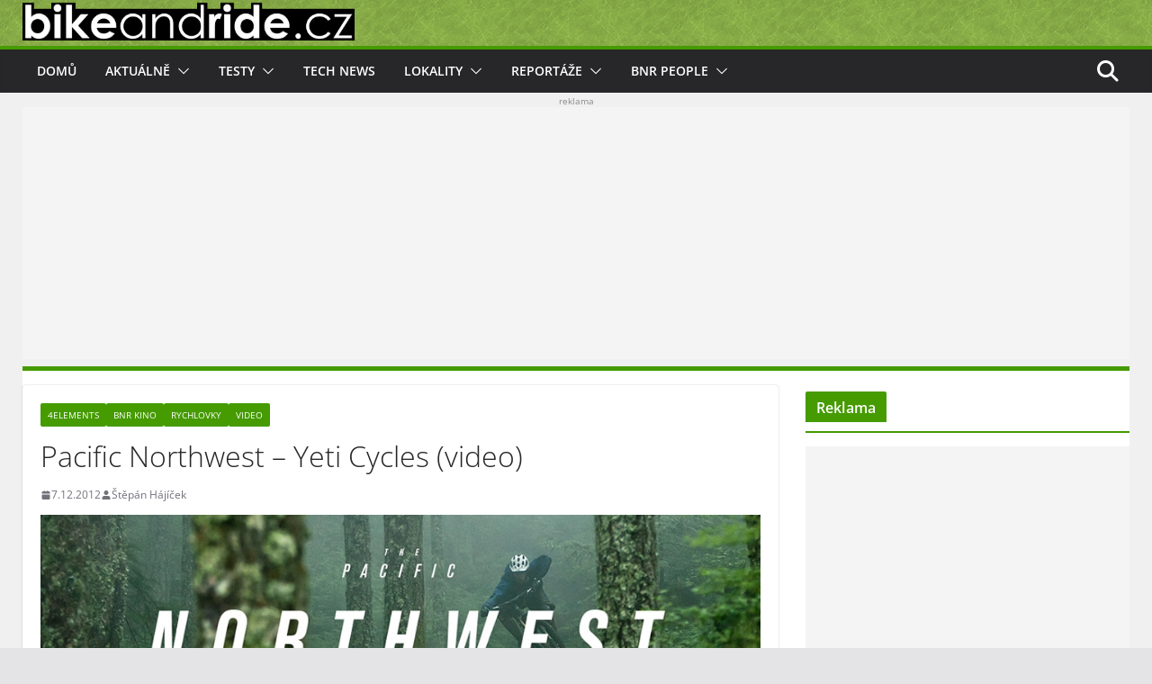

--- FILE ---
content_type: text/html; charset=UTF-8
request_url: https://www.bikeandride.cz/2012/12/pacific-northwest-yeti-cycles-video/
body_size: 25830
content:
<!doctype html>
		<html dir="ltr" lang="cs" prefix="og: https://ogp.me/ns#">
		
<head>

			<meta charset="UTF-8"/>
		<meta name="viewport" content="width=device-width, initial-scale=1">
		<link rel="profile" href="http://gmpg.org/xfn/11"/>
		
	<title>Pacific Northwest - Yeti Cycles (video) | BikeAndRide.cz</title>

		<!-- All in One SEO 4.9.3 - aioseo.com -->
	<meta name="description" content="Po letech, co jsme se s úžasem v očích dívali na snímky ze svěžích zelených trailů z oblasti Pacific Northwest, které mají ohromující vliv na média a kulturu terénní cyklistiky, jsme se rozhodli, že je čas vyrazit na severozápadní pobřeží a tamní traily osobně prozkoumat." />
	<meta name="robots" content="max-image-preview:large" />
	<meta name="author" content="Štěpán Hájíček"/>
	<meta name="keywords" content="pacific northwest - yeti cycles (video),bnr kino,enduro,kolo jako životní styl,lokality,video,yeti" />
	<link rel="canonical" href="https://www.bikeandride.cz/2012/12/pacific-northwest-yeti-cycles-video/" />
	<meta name="generator" content="All in One SEO (AIOSEO) 4.9.3" />
		<meta property="og:locale" content="cs_CZ" />
		<meta property="og:site_name" content="BikeAndRide.cz | Magazín o kolech - testy kol, reportáže, zábava... Take your Bike And Ride" />
		<meta property="og:type" content="article" />
		<meta property="og:title" content="Pacific Northwest - Yeti Cycles (video) | BikeAndRide.cz" />
		<meta property="og:description" content="Po letech, co jsme se s úžasem v očích dívali na snímky ze svěžích zelených trailů z oblasti Pacific Northwest, které mají ohromující vliv na média a kulturu terénní cyklistiky, jsme se rozhodli, že je čas vyrazit na severozápadní pobřeží a tamní traily osobně prozkoumat." />
		<meta property="og:url" content="https://www.bikeandride.cz/2012/12/pacific-northwest-yeti-cycles-video/" />
		<meta property="og:image" content="https://www.bikeandride.cz/wp-content/uploads/2012/12/yeti_pacific-northwest-start.jpg" />
		<meta property="og:image:secure_url" content="https://www.bikeandride.cz/wp-content/uploads/2012/12/yeti_pacific-northwest-start.jpg" />
		<meta property="og:image:width" content="958" />
		<meta property="og:image:height" content="295" />
		<meta property="article:published_time" content="2012-12-07T09:46:32+00:00" />
		<meta property="article:modified_time" content="2012-12-07T10:07:12+00:00" />
		<meta property="article:publisher" content="https://www.facebook.com/BikeAndRide.cz" />
		<meta name="twitter:card" content="summary_large_image" />
		<meta name="twitter:site" content="@BikeAndRideCZ" />
		<meta name="twitter:title" content="Pacific Northwest - Yeti Cycles (video) | BikeAndRide.cz" />
		<meta name="twitter:description" content="Po letech, co jsme se s úžasem v očích dívali na snímky ze svěžích zelených trailů z oblasti Pacific Northwest, které mají ohromující vliv na média a kulturu terénní cyklistiky, jsme se rozhodli, že je čas vyrazit na severozápadní pobřeží a tamní traily osobně prozkoumat." />
		<meta name="twitter:creator" content="@BikeAndRideCZ" />
		<meta name="twitter:image" content="https://www.bikeandride.cz/wp-content/uploads/2012/12/yeti_pacific-northwest-start.jpg" />
		<script type="application/ld+json" class="aioseo-schema">
			{"@context":"https:\/\/schema.org","@graph":[{"@type":"Article","@id":"https:\/\/www.bikeandride.cz\/2012\/12\/pacific-northwest-yeti-cycles-video\/#article","name":"Pacific Northwest - Yeti Cycles (video) | BikeAndRide.cz","headline":"Pacific Northwest &#8211; Yeti Cycles (video)","author":{"@id":"https:\/\/www.bikeandride.cz\/author\/sh-aman\/#author"},"publisher":{"@id":"https:\/\/www.bikeandride.cz\/#organization"},"image":{"@type":"ImageObject","url":"https:\/\/www.bikeandride.cz\/wp-content\/uploads\/2012\/12\/yeti_pacific-northwest-Uv.jpg","width":150,"height":150},"datePublished":"2012-12-07T10:46:32+01:00","dateModified":"2012-12-07T11:07:12+01:00","inLanguage":"cs-CZ","mainEntityOfPage":{"@id":"https:\/\/www.bikeandride.cz\/2012\/12\/pacific-northwest-yeti-cycles-video\/#webpage"},"isPartOf":{"@id":"https:\/\/www.bikeandride.cz\/2012\/12\/pacific-northwest-yeti-cycles-video\/#webpage"},"articleSection":"4elements, BnR Kino, Rychlovky, Video, BnR kino, Enduro, Kolo jako \u017eivotn\u00ed styl, Lokality, Video, Yeti"},{"@type":"BreadcrumbList","@id":"https:\/\/www.bikeandride.cz\/2012\/12\/pacific-northwest-yeti-cycles-video\/#breadcrumblist","itemListElement":[{"@type":"ListItem","@id":"https:\/\/www.bikeandride.cz#listItem","position":1,"name":"Home","item":"https:\/\/www.bikeandride.cz","nextItem":{"@type":"ListItem","@id":"https:\/\/www.bikeandride.cz\/category\/aktualne\/#listItem","name":"Aktu\u00e1ln\u011b"}},{"@type":"ListItem","@id":"https:\/\/www.bikeandride.cz\/category\/aktualne\/#listItem","position":2,"name":"Aktu\u00e1ln\u011b","item":"https:\/\/www.bikeandride.cz\/category\/aktualne\/","nextItem":{"@type":"ListItem","@id":"https:\/\/www.bikeandride.cz\/category\/aktualne\/bnr-rychlovky\/#listItem","name":"Rychlovky"},"previousItem":{"@type":"ListItem","@id":"https:\/\/www.bikeandride.cz#listItem","name":"Home"}},{"@type":"ListItem","@id":"https:\/\/www.bikeandride.cz\/category\/aktualne\/bnr-rychlovky\/#listItem","position":3,"name":"Rychlovky","item":"https:\/\/www.bikeandride.cz\/category\/aktualne\/bnr-rychlovky\/","nextItem":{"@type":"ListItem","@id":"https:\/\/www.bikeandride.cz\/2012\/12\/pacific-northwest-yeti-cycles-video\/#listItem","name":"Pacific Northwest &#8211; Yeti Cycles (video)"},"previousItem":{"@type":"ListItem","@id":"https:\/\/www.bikeandride.cz\/category\/aktualne\/#listItem","name":"Aktu\u00e1ln\u011b"}},{"@type":"ListItem","@id":"https:\/\/www.bikeandride.cz\/2012\/12\/pacific-northwest-yeti-cycles-video\/#listItem","position":4,"name":"Pacific Northwest &#8211; Yeti Cycles (video)","previousItem":{"@type":"ListItem","@id":"https:\/\/www.bikeandride.cz\/category\/aktualne\/bnr-rychlovky\/#listItem","name":"Rychlovky"}}]},{"@type":"Organization","@id":"https:\/\/www.bikeandride.cz\/#organization","name":"www.BikeAndRide.cz","description":"Magaz\u00edn o kolech - testy kol, report\u00e1\u017ee, z\u00e1bava... Take your Bike And Ride","url":"https:\/\/www.bikeandride.cz\/","telephone":"+420604858237","logo":{"@type":"ImageObject","url":"https:\/\/www.bikeandride.cz\/wp-content\/uploads\/2025\/06\/BnR-header-black-2025-V2-trans-FIN.png","@id":"https:\/\/www.bikeandride.cz\/2012\/12\/pacific-northwest-yeti-cycles-video\/#organizationLogo","width":1109,"height":135},"image":{"@id":"https:\/\/www.bikeandride.cz\/2012\/12\/pacific-northwest-yeti-cycles-video\/#organizationLogo"},"sameAs":["https:\/\/www.facebook.com\/BikeAndRide.cz","https:\/\/twitter.com\/BikeAndRideCZ","https:\/\/www.instagram.com\/bikeandride.cz\/","https:\/\/www.youtube.com\/channel\/UCz-NXtgbFB393rwnunEX-lQ"]},{"@type":"Person","@id":"https:\/\/www.bikeandride.cz\/author\/sh-aman\/#author","url":"https:\/\/www.bikeandride.cz\/author\/sh-aman\/","name":"\u0160t\u011bp\u00e1n H\u00e1j\u00ed\u010dek","image":{"@type":"ImageObject","@id":"https:\/\/www.bikeandride.cz\/2012\/12\/pacific-northwest-yeti-cycles-video\/#authorImage","url":"https:\/\/secure.gravatar.com\/avatar\/3e6c2728bf23073688b2b63b93bcae7665ce8b680c6539cf12a3427c1686e143?s=96&d=monsterid&r=g","width":96,"height":96,"caption":"\u0160t\u011bp\u00e1n H\u00e1j\u00ed\u010dek"}},{"@type":"WebPage","@id":"https:\/\/www.bikeandride.cz\/2012\/12\/pacific-northwest-yeti-cycles-video\/#webpage","url":"https:\/\/www.bikeandride.cz\/2012\/12\/pacific-northwest-yeti-cycles-video\/","name":"Pacific Northwest - Yeti Cycles (video) | BikeAndRide.cz","description":"Po letech, co jsme se s \u00fa\u017easem v o\u010d\u00edch d\u00edvali na sn\u00edmky ze sv\u011b\u017e\u00edch zelen\u00fdch trail\u016f z oblasti Pacific Northwest, kter\u00e9 maj\u00ed ohromuj\u00edc\u00ed vliv na m\u00e9dia a kulturu ter\u00e9nn\u00ed cyklistiky, jsme se rozhodli, \u017ee je \u010das vyrazit na severoz\u00e1padn\u00ed pob\u0159e\u017e\u00ed a tamn\u00ed traily osobn\u011b prozkoumat.","inLanguage":"cs-CZ","isPartOf":{"@id":"https:\/\/www.bikeandride.cz\/#website"},"breadcrumb":{"@id":"https:\/\/www.bikeandride.cz\/2012\/12\/pacific-northwest-yeti-cycles-video\/#breadcrumblist"},"author":{"@id":"https:\/\/www.bikeandride.cz\/author\/sh-aman\/#author"},"creator":{"@id":"https:\/\/www.bikeandride.cz\/author\/sh-aman\/#author"},"image":{"@type":"ImageObject","url":"https:\/\/www.bikeandride.cz\/wp-content\/uploads\/2012\/12\/yeti_pacific-northwest-Uv.jpg","@id":"https:\/\/www.bikeandride.cz\/2012\/12\/pacific-northwest-yeti-cycles-video\/#mainImage","width":150,"height":150},"primaryImageOfPage":{"@id":"https:\/\/www.bikeandride.cz\/2012\/12\/pacific-northwest-yeti-cycles-video\/#mainImage"},"datePublished":"2012-12-07T10:46:32+01:00","dateModified":"2012-12-07T11:07:12+01:00"},{"@type":"WebSite","@id":"https:\/\/www.bikeandride.cz\/#website","url":"https:\/\/www.bikeandride.cz\/","name":"BikeAndRide.cz","description":"Magaz\u00edn o kolech - testy kol, report\u00e1\u017ee, z\u00e1bava... Take your Bike And Ride","inLanguage":"cs-CZ","publisher":{"@id":"https:\/\/www.bikeandride.cz\/#organization"}}]}
		</script>
		<!-- All in One SEO -->

<link rel='dns-prefetch' href='//secure.gravatar.com' />
<link rel='dns-prefetch' href='//www.googletagmanager.com' />
<link rel='dns-prefetch' href='//stats.wp.com' />
<link rel='dns-prefetch' href='//v0.wordpress.com' />
<link rel='dns-prefetch' href='//pagead2.googlesyndication.com' />
<link rel="alternate" type="application/rss+xml" title="BikeAndRide.cz &raquo; RSS zdroj" href="https://www.bikeandride.cz/feed/" />
<link rel="alternate" type="application/rss+xml" title="BikeAndRide.cz &raquo; RSS komentářů" href="https://www.bikeandride.cz/comments/feed/" />
<link rel="alternate" type="application/rss+xml" title="BikeAndRide.cz &raquo; RSS komentářů pro Pacific Northwest &#8211; Yeti Cycles (video)" href="https://www.bikeandride.cz/2012/12/pacific-northwest-yeti-cycles-video/feed/" />
<link rel="alternate" title="oEmbed (JSON)" type="application/json+oembed" href="https://www.bikeandride.cz/wp-json/oembed/1.0/embed?url=https%3A%2F%2Fwww.bikeandride.cz%2F2012%2F12%2Fpacific-northwest-yeti-cycles-video%2F" />
<link rel="alternate" title="oEmbed (XML)" type="text/xml+oembed" href="https://www.bikeandride.cz/wp-json/oembed/1.0/embed?url=https%3A%2F%2Fwww.bikeandride.cz%2F2012%2F12%2Fpacific-northwest-yeti-cycles-video%2F&#038;format=xml" />
<style id='wp-img-auto-sizes-contain-inline-css' type='text/css'>
img:is([sizes=auto i],[sizes^="auto," i]){contain-intrinsic-size:3000px 1500px}
/*# sourceURL=wp-img-auto-sizes-contain-inline-css */
</style>
<link rel='stylesheet' id='jetpack_related-posts-css' href='https://www.bikeandride.cz/wp-content/plugins/jetpack/modules/related-posts/related-posts.css?ver=20240116' type='text/css' media='all' />
<style id='wp-emoji-styles-inline-css' type='text/css'>

	img.wp-smiley, img.emoji {
		display: inline !important;
		border: none !important;
		box-shadow: none !important;
		height: 1em !important;
		width: 1em !important;
		margin: 0 0.07em !important;
		vertical-align: -0.1em !important;
		background: none !important;
		padding: 0 !important;
	}
/*# sourceURL=wp-emoji-styles-inline-css */
</style>
<style id='wp-block-library-inline-css' type='text/css'>
:root{--wp-block-synced-color:#7a00df;--wp-block-synced-color--rgb:122,0,223;--wp-bound-block-color:var(--wp-block-synced-color);--wp-editor-canvas-background:#ddd;--wp-admin-theme-color:#007cba;--wp-admin-theme-color--rgb:0,124,186;--wp-admin-theme-color-darker-10:#006ba1;--wp-admin-theme-color-darker-10--rgb:0,107,160.5;--wp-admin-theme-color-darker-20:#005a87;--wp-admin-theme-color-darker-20--rgb:0,90,135;--wp-admin-border-width-focus:2px}@media (min-resolution:192dpi){:root{--wp-admin-border-width-focus:1.5px}}.wp-element-button{cursor:pointer}:root .has-very-light-gray-background-color{background-color:#eee}:root .has-very-dark-gray-background-color{background-color:#313131}:root .has-very-light-gray-color{color:#eee}:root .has-very-dark-gray-color{color:#313131}:root .has-vivid-green-cyan-to-vivid-cyan-blue-gradient-background{background:linear-gradient(135deg,#00d084,#0693e3)}:root .has-purple-crush-gradient-background{background:linear-gradient(135deg,#34e2e4,#4721fb 50%,#ab1dfe)}:root .has-hazy-dawn-gradient-background{background:linear-gradient(135deg,#faaca8,#dad0ec)}:root .has-subdued-olive-gradient-background{background:linear-gradient(135deg,#fafae1,#67a671)}:root .has-atomic-cream-gradient-background{background:linear-gradient(135deg,#fdd79a,#004a59)}:root .has-nightshade-gradient-background{background:linear-gradient(135deg,#330968,#31cdcf)}:root .has-midnight-gradient-background{background:linear-gradient(135deg,#020381,#2874fc)}:root{--wp--preset--font-size--normal:16px;--wp--preset--font-size--huge:42px}.has-regular-font-size{font-size:1em}.has-larger-font-size{font-size:2.625em}.has-normal-font-size{font-size:var(--wp--preset--font-size--normal)}.has-huge-font-size{font-size:var(--wp--preset--font-size--huge)}.has-text-align-center{text-align:center}.has-text-align-left{text-align:left}.has-text-align-right{text-align:right}.has-fit-text{white-space:nowrap!important}#end-resizable-editor-section{display:none}.aligncenter{clear:both}.items-justified-left{justify-content:flex-start}.items-justified-center{justify-content:center}.items-justified-right{justify-content:flex-end}.items-justified-space-between{justify-content:space-between}.screen-reader-text{border:0;clip-path:inset(50%);height:1px;margin:-1px;overflow:hidden;padding:0;position:absolute;width:1px;word-wrap:normal!important}.screen-reader-text:focus{background-color:#ddd;clip-path:none;color:#444;display:block;font-size:1em;height:auto;left:5px;line-height:normal;padding:15px 23px 14px;text-decoration:none;top:5px;width:auto;z-index:100000}html :where(.has-border-color){border-style:solid}html :where([style*=border-top-color]){border-top-style:solid}html :where([style*=border-right-color]){border-right-style:solid}html :where([style*=border-bottom-color]){border-bottom-style:solid}html :where([style*=border-left-color]){border-left-style:solid}html :where([style*=border-width]){border-style:solid}html :where([style*=border-top-width]){border-top-style:solid}html :where([style*=border-right-width]){border-right-style:solid}html :where([style*=border-bottom-width]){border-bottom-style:solid}html :where([style*=border-left-width]){border-left-style:solid}html :where(img[class*=wp-image-]){height:auto;max-width:100%}:where(figure){margin:0 0 1em}html :where(.is-position-sticky){--wp-admin--admin-bar--position-offset:var(--wp-admin--admin-bar--height,0px)}@media screen and (max-width:600px){html :where(.is-position-sticky){--wp-admin--admin-bar--position-offset:0px}}

/*# sourceURL=wp-block-library-inline-css */
</style><style id='global-styles-inline-css' type='text/css'>
:root{--wp--preset--aspect-ratio--square: 1;--wp--preset--aspect-ratio--4-3: 4/3;--wp--preset--aspect-ratio--3-4: 3/4;--wp--preset--aspect-ratio--3-2: 3/2;--wp--preset--aspect-ratio--2-3: 2/3;--wp--preset--aspect-ratio--16-9: 16/9;--wp--preset--aspect-ratio--9-16: 9/16;--wp--preset--color--black: #000000;--wp--preset--color--cyan-bluish-gray: #abb8c3;--wp--preset--color--white: #ffffff;--wp--preset--color--pale-pink: #f78da7;--wp--preset--color--vivid-red: #cf2e2e;--wp--preset--color--luminous-vivid-orange: #ff6900;--wp--preset--color--luminous-vivid-amber: #fcb900;--wp--preset--color--light-green-cyan: #7bdcb5;--wp--preset--color--vivid-green-cyan: #00d084;--wp--preset--color--pale-cyan-blue: #8ed1fc;--wp--preset--color--vivid-cyan-blue: #0693e3;--wp--preset--color--vivid-purple: #9b51e0;--wp--preset--gradient--vivid-cyan-blue-to-vivid-purple: linear-gradient(135deg,rgb(6,147,227) 0%,rgb(155,81,224) 100%);--wp--preset--gradient--light-green-cyan-to-vivid-green-cyan: linear-gradient(135deg,rgb(122,220,180) 0%,rgb(0,208,130) 100%);--wp--preset--gradient--luminous-vivid-amber-to-luminous-vivid-orange: linear-gradient(135deg,rgb(252,185,0) 0%,rgb(255,105,0) 100%);--wp--preset--gradient--luminous-vivid-orange-to-vivid-red: linear-gradient(135deg,rgb(255,105,0) 0%,rgb(207,46,46) 100%);--wp--preset--gradient--very-light-gray-to-cyan-bluish-gray: linear-gradient(135deg,rgb(238,238,238) 0%,rgb(169,184,195) 100%);--wp--preset--gradient--cool-to-warm-spectrum: linear-gradient(135deg,rgb(74,234,220) 0%,rgb(151,120,209) 20%,rgb(207,42,186) 40%,rgb(238,44,130) 60%,rgb(251,105,98) 80%,rgb(254,248,76) 100%);--wp--preset--gradient--blush-light-purple: linear-gradient(135deg,rgb(255,206,236) 0%,rgb(152,150,240) 100%);--wp--preset--gradient--blush-bordeaux: linear-gradient(135deg,rgb(254,205,165) 0%,rgb(254,45,45) 50%,rgb(107,0,62) 100%);--wp--preset--gradient--luminous-dusk: linear-gradient(135deg,rgb(255,203,112) 0%,rgb(199,81,192) 50%,rgb(65,88,208) 100%);--wp--preset--gradient--pale-ocean: linear-gradient(135deg,rgb(255,245,203) 0%,rgb(182,227,212) 50%,rgb(51,167,181) 100%);--wp--preset--gradient--electric-grass: linear-gradient(135deg,rgb(202,248,128) 0%,rgb(113,206,126) 100%);--wp--preset--gradient--midnight: linear-gradient(135deg,rgb(2,3,129) 0%,rgb(40,116,252) 100%);--wp--preset--font-size--small: 14px;--wp--preset--font-size--medium: 16px;--wp--preset--font-size--large: 18px;--wp--preset--font-size--x-large: 28px;--wp--preset--font-size--xx-large: 34px;--wp--preset--font-family--ibm-plex-serif: IBM Plex Serif, sans-serif;--wp--preset--font-family--inter: Inter, sans-serif;--wp--preset--spacing--20: 0.44rem;--wp--preset--spacing--30: 0.67rem;--wp--preset--spacing--40: 1rem;--wp--preset--spacing--50: 1.5rem;--wp--preset--spacing--60: 2.25rem;--wp--preset--spacing--70: 3.38rem;--wp--preset--spacing--80: 5.06rem;--wp--preset--shadow--natural: 6px 6px 9px rgba(0, 0, 0, 0.2);--wp--preset--shadow--deep: 12px 12px 50px rgba(0, 0, 0, 0.4);--wp--preset--shadow--sharp: 6px 6px 0px rgba(0, 0, 0, 0.2);--wp--preset--shadow--outlined: 6px 6px 0px -3px rgb(255, 255, 255), 6px 6px rgb(0, 0, 0);--wp--preset--shadow--crisp: 6px 6px 0px rgb(0, 0, 0);}:root { --wp--style--global--content-size: 760px;--wp--style--global--wide-size: 1160px; }:where(body) { margin: 0; }.wp-site-blocks > .alignleft { float: left; margin-right: 2em; }.wp-site-blocks > .alignright { float: right; margin-left: 2em; }.wp-site-blocks > .aligncenter { justify-content: center; margin-left: auto; margin-right: auto; }:where(.wp-site-blocks) > * { margin-block-start: 24px; margin-block-end: 0; }:where(.wp-site-blocks) > :first-child { margin-block-start: 0; }:where(.wp-site-blocks) > :last-child { margin-block-end: 0; }:root { --wp--style--block-gap: 24px; }:root :where(.is-layout-flow) > :first-child{margin-block-start: 0;}:root :where(.is-layout-flow) > :last-child{margin-block-end: 0;}:root :where(.is-layout-flow) > *{margin-block-start: 24px;margin-block-end: 0;}:root :where(.is-layout-constrained) > :first-child{margin-block-start: 0;}:root :where(.is-layout-constrained) > :last-child{margin-block-end: 0;}:root :where(.is-layout-constrained) > *{margin-block-start: 24px;margin-block-end: 0;}:root :where(.is-layout-flex){gap: 24px;}:root :where(.is-layout-grid){gap: 24px;}.is-layout-flow > .alignleft{float: left;margin-inline-start: 0;margin-inline-end: 2em;}.is-layout-flow > .alignright{float: right;margin-inline-start: 2em;margin-inline-end: 0;}.is-layout-flow > .aligncenter{margin-left: auto !important;margin-right: auto !important;}.is-layout-constrained > .alignleft{float: left;margin-inline-start: 0;margin-inline-end: 2em;}.is-layout-constrained > .alignright{float: right;margin-inline-start: 2em;margin-inline-end: 0;}.is-layout-constrained > .aligncenter{margin-left: auto !important;margin-right: auto !important;}.is-layout-constrained > :where(:not(.alignleft):not(.alignright):not(.alignfull)){max-width: var(--wp--style--global--content-size);margin-left: auto !important;margin-right: auto !important;}.is-layout-constrained > .alignwide{max-width: var(--wp--style--global--wide-size);}body .is-layout-flex{display: flex;}.is-layout-flex{flex-wrap: wrap;align-items: center;}.is-layout-flex > :is(*, div){margin: 0;}body .is-layout-grid{display: grid;}.is-layout-grid > :is(*, div){margin: 0;}body{padding-top: 0px;padding-right: 0px;padding-bottom: 0px;padding-left: 0px;}a:where(:not(.wp-element-button)){text-decoration: underline;}:root :where(.wp-element-button, .wp-block-button__link){background-color: #32373c;border-width: 0;color: #fff;font-family: inherit;font-size: inherit;font-style: inherit;font-weight: inherit;letter-spacing: inherit;line-height: inherit;padding-top: calc(0.667em + 2px);padding-right: calc(1.333em + 2px);padding-bottom: calc(0.667em + 2px);padding-left: calc(1.333em + 2px);text-decoration: none;text-transform: inherit;}.has-black-color{color: var(--wp--preset--color--black) !important;}.has-cyan-bluish-gray-color{color: var(--wp--preset--color--cyan-bluish-gray) !important;}.has-white-color{color: var(--wp--preset--color--white) !important;}.has-pale-pink-color{color: var(--wp--preset--color--pale-pink) !important;}.has-vivid-red-color{color: var(--wp--preset--color--vivid-red) !important;}.has-luminous-vivid-orange-color{color: var(--wp--preset--color--luminous-vivid-orange) !important;}.has-luminous-vivid-amber-color{color: var(--wp--preset--color--luminous-vivid-amber) !important;}.has-light-green-cyan-color{color: var(--wp--preset--color--light-green-cyan) !important;}.has-vivid-green-cyan-color{color: var(--wp--preset--color--vivid-green-cyan) !important;}.has-pale-cyan-blue-color{color: var(--wp--preset--color--pale-cyan-blue) !important;}.has-vivid-cyan-blue-color{color: var(--wp--preset--color--vivid-cyan-blue) !important;}.has-vivid-purple-color{color: var(--wp--preset--color--vivid-purple) !important;}.has-black-background-color{background-color: var(--wp--preset--color--black) !important;}.has-cyan-bluish-gray-background-color{background-color: var(--wp--preset--color--cyan-bluish-gray) !important;}.has-white-background-color{background-color: var(--wp--preset--color--white) !important;}.has-pale-pink-background-color{background-color: var(--wp--preset--color--pale-pink) !important;}.has-vivid-red-background-color{background-color: var(--wp--preset--color--vivid-red) !important;}.has-luminous-vivid-orange-background-color{background-color: var(--wp--preset--color--luminous-vivid-orange) !important;}.has-luminous-vivid-amber-background-color{background-color: var(--wp--preset--color--luminous-vivid-amber) !important;}.has-light-green-cyan-background-color{background-color: var(--wp--preset--color--light-green-cyan) !important;}.has-vivid-green-cyan-background-color{background-color: var(--wp--preset--color--vivid-green-cyan) !important;}.has-pale-cyan-blue-background-color{background-color: var(--wp--preset--color--pale-cyan-blue) !important;}.has-vivid-cyan-blue-background-color{background-color: var(--wp--preset--color--vivid-cyan-blue) !important;}.has-vivid-purple-background-color{background-color: var(--wp--preset--color--vivid-purple) !important;}.has-black-border-color{border-color: var(--wp--preset--color--black) !important;}.has-cyan-bluish-gray-border-color{border-color: var(--wp--preset--color--cyan-bluish-gray) !important;}.has-white-border-color{border-color: var(--wp--preset--color--white) !important;}.has-pale-pink-border-color{border-color: var(--wp--preset--color--pale-pink) !important;}.has-vivid-red-border-color{border-color: var(--wp--preset--color--vivid-red) !important;}.has-luminous-vivid-orange-border-color{border-color: var(--wp--preset--color--luminous-vivid-orange) !important;}.has-luminous-vivid-amber-border-color{border-color: var(--wp--preset--color--luminous-vivid-amber) !important;}.has-light-green-cyan-border-color{border-color: var(--wp--preset--color--light-green-cyan) !important;}.has-vivid-green-cyan-border-color{border-color: var(--wp--preset--color--vivid-green-cyan) !important;}.has-pale-cyan-blue-border-color{border-color: var(--wp--preset--color--pale-cyan-blue) !important;}.has-vivid-cyan-blue-border-color{border-color: var(--wp--preset--color--vivid-cyan-blue) !important;}.has-vivid-purple-border-color{border-color: var(--wp--preset--color--vivid-purple) !important;}.has-vivid-cyan-blue-to-vivid-purple-gradient-background{background: var(--wp--preset--gradient--vivid-cyan-blue-to-vivid-purple) !important;}.has-light-green-cyan-to-vivid-green-cyan-gradient-background{background: var(--wp--preset--gradient--light-green-cyan-to-vivid-green-cyan) !important;}.has-luminous-vivid-amber-to-luminous-vivid-orange-gradient-background{background: var(--wp--preset--gradient--luminous-vivid-amber-to-luminous-vivid-orange) !important;}.has-luminous-vivid-orange-to-vivid-red-gradient-background{background: var(--wp--preset--gradient--luminous-vivid-orange-to-vivid-red) !important;}.has-very-light-gray-to-cyan-bluish-gray-gradient-background{background: var(--wp--preset--gradient--very-light-gray-to-cyan-bluish-gray) !important;}.has-cool-to-warm-spectrum-gradient-background{background: var(--wp--preset--gradient--cool-to-warm-spectrum) !important;}.has-blush-light-purple-gradient-background{background: var(--wp--preset--gradient--blush-light-purple) !important;}.has-blush-bordeaux-gradient-background{background: var(--wp--preset--gradient--blush-bordeaux) !important;}.has-luminous-dusk-gradient-background{background: var(--wp--preset--gradient--luminous-dusk) !important;}.has-pale-ocean-gradient-background{background: var(--wp--preset--gradient--pale-ocean) !important;}.has-electric-grass-gradient-background{background: var(--wp--preset--gradient--electric-grass) !important;}.has-midnight-gradient-background{background: var(--wp--preset--gradient--midnight) !important;}.has-small-font-size{font-size: var(--wp--preset--font-size--small) !important;}.has-medium-font-size{font-size: var(--wp--preset--font-size--medium) !important;}.has-large-font-size{font-size: var(--wp--preset--font-size--large) !important;}.has-x-large-font-size{font-size: var(--wp--preset--font-size--x-large) !important;}.has-xx-large-font-size{font-size: var(--wp--preset--font-size--xx-large) !important;}.has-ibm-plex-serif-font-family{font-family: var(--wp--preset--font-family--ibm-plex-serif) !important;}.has-inter-font-family{font-family: var(--wp--preset--font-family--inter) !important;}
/*# sourceURL=global-styles-inline-css */
</style>

<link rel='stylesheet' id='fancybox-0-css' href='https://www.bikeandride.cz/wp-content/plugins/nextgen-gallery/static/Lightbox/fancybox/jquery.fancybox-1.3.4.css?ver=4.0.4' type='text/css' media='all' />
<link rel='stylesheet' id='colormag_style-css' href='https://www.bikeandride.cz/wp-content/themes/colormag/style.css?ver=1769582841' type='text/css' media='all' />
<style id='colormag_style-inline-css' type='text/css'>
.colormag-button,
			blockquote, button,
			input[type=reset],
			input[type=button],
			input[type=submit],
			.cm-home-icon.front_page_on,
			.cm-post-categories a,
			.cm-primary-nav ul li ul li:hover,
			.cm-primary-nav ul li.current-menu-item,
			.cm-primary-nav ul li.current_page_ancestor,
			.cm-primary-nav ul li.current-menu-ancestor,
			.cm-primary-nav ul li.current_page_item,
			.cm-primary-nav ul li:hover,
			.cm-primary-nav ul li.focus,
			.cm-mobile-nav li a:hover,
			.colormag-header-clean #cm-primary-nav .cm-menu-toggle:hover,
			.cm-header .cm-mobile-nav li:hover,
			.cm-header .cm-mobile-nav li.current-page-ancestor,
			.cm-header .cm-mobile-nav li.current-menu-ancestor,
			.cm-header .cm-mobile-nav li.current-page-item,
			.cm-header .cm-mobile-nav li.current-menu-item,
			.cm-primary-nav ul li.focus > a,
			.cm-layout-2 .cm-primary-nav ul ul.sub-menu li.focus > a,
			.cm-mobile-nav .current-menu-item>a, .cm-mobile-nav .current_page_item>a,
			.colormag-header-clean .cm-mobile-nav li:hover > a,
			.colormag-header-clean .cm-mobile-nav li.current-page-ancestor > a,
			.colormag-header-clean .cm-mobile-nav li.current-menu-ancestor > a,
			.colormag-header-clean .cm-mobile-nav li.current-page-item > a,
			.colormag-header-clean .cm-mobile-nav li.current-menu-item > a,
			.fa.search-top:hover,
			.widget_call_to_action .btn--primary,
			.colormag-footer--classic .cm-footer-cols .cm-row .cm-widget-title span::before,
			.colormag-footer--classic-bordered .cm-footer-cols .cm-row .cm-widget-title span::before,
			.cm-featured-posts .cm-widget-title span,
			.cm-featured-category-slider-widget .cm-slide-content .cm-entry-header-meta .cm-post-categories a,
			.cm-highlighted-posts .cm-post-content .cm-entry-header-meta .cm-post-categories a,
			.cm-category-slide-next, .cm-category-slide-prev, .slide-next,
			.slide-prev, .cm-tabbed-widget ul li, .cm-posts .wp-pagenavi .current,
			.cm-posts .wp-pagenavi a:hover, .cm-secondary .cm-widget-title span,
			.cm-posts .post .cm-post-content .cm-entry-header-meta .cm-post-categories a,
			.cm-page-header .cm-page-title span, .entry-meta .post-format i,
			.format-link .cm-entry-summary a, .cm-entry-button, .infinite-scroll .tg-infinite-scroll,
			.no-more-post-text, .pagination span,
			.comments-area .comment-author-link span,
			.cm-footer-cols .cm-row .cm-widget-title span,
			.advertisement_above_footer .cm-widget-title span,
			.error, .cm-primary .cm-widget-title span,
			.related-posts-wrapper.style-three .cm-post-content .cm-entry-title a:hover:before,
			.cm-slider-area .cm-widget-title span,
			.cm-beside-slider-widget .cm-widget-title span,
			.top-full-width-sidebar .cm-widget-title span,
			.wp-block-quote, .wp-block-quote.is-style-large,
			.wp-block-quote.has-text-align-right,
			.cm-error-404 .cm-btn, .widget .wp-block-heading, .wp-block-search button,
			.widget a::before, .cm-post-date a::before,
			.byline a::before,
			.colormag-footer--classic-bordered .cm-widget-title::before,
			.wp-block-button__link,
			#cm-tertiary .cm-widget-title span,
			.link-pagination .post-page-numbers.current,
			.wp-block-query-pagination-numbers .page-numbers.current,
			.wp-element-button,
			.wp-block-button .wp-block-button__link,
			.wp-element-button,
			.cm-layout-2 .cm-primary-nav ul ul.sub-menu li:hover,
			.cm-layout-2 .cm-primary-nav ul ul.sub-menu li.current-menu-ancestor,
			.cm-layout-2 .cm-primary-nav ul ul.sub-menu li.current-menu-item,
			.cm-layout-2 .cm-primary-nav ul ul.sub-menu li.focus,
			.search-wrap button,
			.page-numbers .current,
			.cm-footer-builder .cm-widget-title span,
			.wp-block-search .wp-element-button:hover{background-color:#459b00;}a,
			.cm-layout-2 #cm-primary-nav .fa.search-top:hover,
			.cm-layout-2 #cm-primary-nav.cm-mobile-nav .cm-random-post a:hover .fa-random,
			.cm-layout-2 #cm-primary-nav.cm-primary-nav .cm-random-post a:hover .fa-random,
			.cm-layout-2 .breaking-news .newsticker a:hover,
			.cm-layout-2 .cm-primary-nav ul li.current-menu-item > a,
			.cm-layout-2 .cm-primary-nav ul li.current_page_item > a,
			.cm-layout-2 .cm-primary-nav ul li:hover > a,
			.cm-layout-2 .cm-primary-nav ul li.focus > a
			.dark-skin .cm-layout-2-style-1 #cm-primary-nav.cm-primary-nav .cm-home-icon:hover .fa,
			.byline a:hover, .comments a:hover, .cm-edit-link a:hover, .cm-post-date a:hover,
			.social-links:not(.cm-header-actions .social-links) i.fa:hover, .cm-tag-links a:hover,
			.colormag-header-clean .social-links li:hover i.fa, .cm-layout-2-style-1 .social-links li:hover i.fa,
			.colormag-header-clean .breaking-news .newsticker a:hover, .widget_featured_posts .article-content .cm-entry-title a:hover,
			.widget_featured_slider .slide-content .cm-below-entry-meta .byline a:hover,
			.widget_featured_slider .slide-content .cm-below-entry-meta .comments a:hover,
			.widget_featured_slider .slide-content .cm-below-entry-meta .cm-post-date a:hover,
			.widget_featured_slider .slide-content .cm-entry-title a:hover,
			.widget_block_picture_news.widget_featured_posts .article-content .cm-entry-title a:hover,
			.widget_highlighted_posts .article-content .cm-below-entry-meta .byline a:hover,
			.widget_highlighted_posts .article-content .cm-below-entry-meta .comments a:hover,
			.widget_highlighted_posts .article-content .cm-below-entry-meta .cm-post-date a:hover,
			.widget_highlighted_posts .article-content .cm-entry-title a:hover, i.fa-arrow-up, i.fa-arrow-down,
			.cm-site-title a, #content .post .article-content .cm-entry-title a:hover, .entry-meta .byline i,
			.entry-meta .cat-links i, .entry-meta a, .post .cm-entry-title a:hover, .search .cm-entry-title a:hover,
			.entry-meta .comments-link a:hover, .entry-meta .cm-edit-link a:hover, .entry-meta .cm-post-date a:hover,
			.entry-meta .cm-tag-links a:hover, .single #content .tags a:hover, .count, .next a:hover, .previous a:hover,
			.related-posts-main-title .fa, .single-related-posts .article-content .cm-entry-title a:hover,
			.pagination a span:hover,
			#content .comments-area a.comment-cm-edit-link:hover, #content .comments-area a.comment-permalink:hover,
			#content .comments-area article header cite a:hover, .comments-area .comment-author-link a:hover,
			.comment .comment-reply-link:hover,
			.nav-next a, .nav-previous a,
			#cm-footer .cm-footer-menu ul li a:hover,
			.cm-footer-cols .cm-row a:hover, a#scroll-up i, .related-posts-wrapper-flyout .cm-entry-title a:hover,
			.human-diff-time .human-diff-time-display:hover,
			.cm-layout-2-style-1 #cm-primary-nav .fa:hover,
			.cm-footer-bar a,
			.cm-post-date a:hover,
			.cm-author a:hover,
			.cm-comments-link a:hover,
			.cm-tag-links a:hover,
			.cm-edit-link a:hover,
			.cm-footer-bar .copyright a,
			.cm-featured-posts .cm-entry-title a:hover,
			.cm-posts .post .cm-post-content .cm-entry-title a:hover,
			.cm-posts .post .single-title-above .cm-entry-title a:hover,
			.cm-layout-2 .cm-primary-nav ul li:hover > a,
			.cm-layout-2 #cm-primary-nav .fa:hover,
			.cm-entry-title a:hover,
			button:hover, input[type="button"]:hover,
			input[type="reset"]:hover,
			input[type="submit"]:hover,
			.wp-block-button .wp-block-button__link:hover,
			.cm-button:hover,
			.wp-element-button:hover,
			li.product .added_to_cart:hover,
			.comments-area .comment-permalink:hover,
			.cm-footer-bar-area .cm-footer-bar__2 a{color:#459b00;}#cm-primary-nav,
			.cm-contained .cm-header-2 .cm-row, .cm-header-builder.cm-full-width .cm-main-header .cm-header-bottom-row{border-top-color:#459b00;}.cm-layout-2 #cm-primary-nav,
			.cm-layout-2 .cm-primary-nav ul ul.sub-menu li:hover,
			.cm-layout-2 .cm-primary-nav ul > li:hover > a,
			.cm-layout-2 .cm-primary-nav ul > li.current-menu-item > a,
			.cm-layout-2 .cm-primary-nav ul > li.current-menu-ancestor > a,
			.cm-layout-2 .cm-primary-nav ul ul.sub-menu li.current-menu-ancestor,
			.cm-layout-2 .cm-primary-nav ul ul.sub-menu li.current-menu-item,
			.cm-layout-2 .cm-primary-nav ul ul.sub-menu li.focus,
			cm-layout-2 .cm-primary-nav ul ul.sub-menu li.current-menu-ancestor,
			cm-layout-2 .cm-primary-nav ul ul.sub-menu li.current-menu-item,
			cm-layout-2 #cm-primary-nav .cm-menu-toggle:hover,
			cm-layout-2 #cm-primary-nav.cm-mobile-nav .cm-menu-toggle,
			cm-layout-2 .cm-primary-nav ul > li:hover > a,
			cm-layout-2 .cm-primary-nav ul > li.current-menu-item > a,
			cm-layout-2 .cm-primary-nav ul > li.current-menu-ancestor > a,
			.cm-layout-2 .cm-primary-nav ul li.focus > a, .pagination a span:hover,
			.cm-error-404 .cm-btn,
			.single-post .cm-post-categories a::after,
			.widget .block-title,
			.cm-layout-2 .cm-primary-nav ul li.focus > a,
			button,
			input[type="button"],
			input[type="reset"],
			input[type="submit"],
			.wp-block-button .wp-block-button__link,
			.cm-button,
			.wp-element-button,
			li.product .added_to_cart{border-color:#459b00;}.cm-secondary .cm-widget-title,
			#cm-tertiary .cm-widget-title,
			.widget_featured_posts .widget-title,
			#secondary .widget-title,
			#cm-tertiary .widget-title,
			.cm-page-header .cm-page-title,
			.cm-footer-cols .cm-row .widget-title,
			.advertisement_above_footer .widget-title,
			#primary .widget-title,
			.widget_slider_area .widget-title,
			.widget_beside_slider .widget-title,
			.top-full-width-sidebar .widget-title,
			.cm-footer-cols .cm-row .cm-widget-title,
			.cm-footer-bar .copyright a,
			.cm-layout-2.cm-layout-2-style-2 #cm-primary-nav,
			.cm-layout-2 .cm-primary-nav ul > li:hover > a,
			.cm-footer-builder .cm-widget-title,
			.cm-layout-2 .cm-primary-nav ul > li.current-menu-item > a{border-bottom-color:#459b00;}@media screen and (min-width: 992px) {.cm-primary{width:70%;}}.cm-header .cm-menu-toggle svg,
			.cm-header .cm-menu-toggle svg{fill:#fff;}.cm-footer-bar-area .cm-footer-bar__2 a{color:#207daf;}.colormag-button,
			blockquote, button,
			input[type=reset],
			input[type=button],
			input[type=submit],
			.cm-home-icon.front_page_on,
			.cm-post-categories a,
			.cm-primary-nav ul li ul li:hover,
			.cm-primary-nav ul li.current-menu-item,
			.cm-primary-nav ul li.current_page_ancestor,
			.cm-primary-nav ul li.current-menu-ancestor,
			.cm-primary-nav ul li.current_page_item,
			.cm-primary-nav ul li:hover,
			.cm-primary-nav ul li.focus,
			.cm-mobile-nav li a:hover,
			.colormag-header-clean #cm-primary-nav .cm-menu-toggle:hover,
			.cm-header .cm-mobile-nav li:hover,
			.cm-header .cm-mobile-nav li.current-page-ancestor,
			.cm-header .cm-mobile-nav li.current-menu-ancestor,
			.cm-header .cm-mobile-nav li.current-page-item,
			.cm-header .cm-mobile-nav li.current-menu-item,
			.cm-primary-nav ul li.focus > a,
			.cm-layout-2 .cm-primary-nav ul ul.sub-menu li.focus > a,
			.cm-mobile-nav .current-menu-item>a, .cm-mobile-nav .current_page_item>a,
			.colormag-header-clean .cm-mobile-nav li:hover > a,
			.colormag-header-clean .cm-mobile-nav li.current-page-ancestor > a,
			.colormag-header-clean .cm-mobile-nav li.current-menu-ancestor > a,
			.colormag-header-clean .cm-mobile-nav li.current-page-item > a,
			.colormag-header-clean .cm-mobile-nav li.current-menu-item > a,
			.fa.search-top:hover,
			.widget_call_to_action .btn--primary,
			.colormag-footer--classic .cm-footer-cols .cm-row .cm-widget-title span::before,
			.colormag-footer--classic-bordered .cm-footer-cols .cm-row .cm-widget-title span::before,
			.cm-featured-posts .cm-widget-title span,
			.cm-featured-category-slider-widget .cm-slide-content .cm-entry-header-meta .cm-post-categories a,
			.cm-highlighted-posts .cm-post-content .cm-entry-header-meta .cm-post-categories a,
			.cm-category-slide-next, .cm-category-slide-prev, .slide-next,
			.slide-prev, .cm-tabbed-widget ul li, .cm-posts .wp-pagenavi .current,
			.cm-posts .wp-pagenavi a:hover, .cm-secondary .cm-widget-title span,
			.cm-posts .post .cm-post-content .cm-entry-header-meta .cm-post-categories a,
			.cm-page-header .cm-page-title span, .entry-meta .post-format i,
			.format-link .cm-entry-summary a, .cm-entry-button, .infinite-scroll .tg-infinite-scroll,
			.no-more-post-text, .pagination span,
			.comments-area .comment-author-link span,
			.cm-footer-cols .cm-row .cm-widget-title span,
			.advertisement_above_footer .cm-widget-title span,
			.error, .cm-primary .cm-widget-title span,
			.related-posts-wrapper.style-three .cm-post-content .cm-entry-title a:hover:before,
			.cm-slider-area .cm-widget-title span,
			.cm-beside-slider-widget .cm-widget-title span,
			.top-full-width-sidebar .cm-widget-title span,
			.wp-block-quote, .wp-block-quote.is-style-large,
			.wp-block-quote.has-text-align-right,
			.cm-error-404 .cm-btn, .widget .wp-block-heading, .wp-block-search button,
			.widget a::before, .cm-post-date a::before,
			.byline a::before,
			.colormag-footer--classic-bordered .cm-widget-title::before,
			.wp-block-button__link,
			#cm-tertiary .cm-widget-title span,
			.link-pagination .post-page-numbers.current,
			.wp-block-query-pagination-numbers .page-numbers.current,
			.wp-element-button,
			.wp-block-button .wp-block-button__link,
			.wp-element-button,
			.cm-layout-2 .cm-primary-nav ul ul.sub-menu li:hover,
			.cm-layout-2 .cm-primary-nav ul ul.sub-menu li.current-menu-ancestor,
			.cm-layout-2 .cm-primary-nav ul ul.sub-menu li.current-menu-item,
			.cm-layout-2 .cm-primary-nav ul ul.sub-menu li.focus,
			.search-wrap button,
			.page-numbers .current,
			.cm-footer-builder .cm-widget-title span,
			.wp-block-search .wp-element-button:hover{background-color:#459b00;}a,
			.cm-layout-2 #cm-primary-nav .fa.search-top:hover,
			.cm-layout-2 #cm-primary-nav.cm-mobile-nav .cm-random-post a:hover .fa-random,
			.cm-layout-2 #cm-primary-nav.cm-primary-nav .cm-random-post a:hover .fa-random,
			.cm-layout-2 .breaking-news .newsticker a:hover,
			.cm-layout-2 .cm-primary-nav ul li.current-menu-item > a,
			.cm-layout-2 .cm-primary-nav ul li.current_page_item > a,
			.cm-layout-2 .cm-primary-nav ul li:hover > a,
			.cm-layout-2 .cm-primary-nav ul li.focus > a
			.dark-skin .cm-layout-2-style-1 #cm-primary-nav.cm-primary-nav .cm-home-icon:hover .fa,
			.byline a:hover, .comments a:hover, .cm-edit-link a:hover, .cm-post-date a:hover,
			.social-links:not(.cm-header-actions .social-links) i.fa:hover, .cm-tag-links a:hover,
			.colormag-header-clean .social-links li:hover i.fa, .cm-layout-2-style-1 .social-links li:hover i.fa,
			.colormag-header-clean .breaking-news .newsticker a:hover, .widget_featured_posts .article-content .cm-entry-title a:hover,
			.widget_featured_slider .slide-content .cm-below-entry-meta .byline a:hover,
			.widget_featured_slider .slide-content .cm-below-entry-meta .comments a:hover,
			.widget_featured_slider .slide-content .cm-below-entry-meta .cm-post-date a:hover,
			.widget_featured_slider .slide-content .cm-entry-title a:hover,
			.widget_block_picture_news.widget_featured_posts .article-content .cm-entry-title a:hover,
			.widget_highlighted_posts .article-content .cm-below-entry-meta .byline a:hover,
			.widget_highlighted_posts .article-content .cm-below-entry-meta .comments a:hover,
			.widget_highlighted_posts .article-content .cm-below-entry-meta .cm-post-date a:hover,
			.widget_highlighted_posts .article-content .cm-entry-title a:hover, i.fa-arrow-up, i.fa-arrow-down,
			.cm-site-title a, #content .post .article-content .cm-entry-title a:hover, .entry-meta .byline i,
			.entry-meta .cat-links i, .entry-meta a, .post .cm-entry-title a:hover, .search .cm-entry-title a:hover,
			.entry-meta .comments-link a:hover, .entry-meta .cm-edit-link a:hover, .entry-meta .cm-post-date a:hover,
			.entry-meta .cm-tag-links a:hover, .single #content .tags a:hover, .count, .next a:hover, .previous a:hover,
			.related-posts-main-title .fa, .single-related-posts .article-content .cm-entry-title a:hover,
			.pagination a span:hover,
			#content .comments-area a.comment-cm-edit-link:hover, #content .comments-area a.comment-permalink:hover,
			#content .comments-area article header cite a:hover, .comments-area .comment-author-link a:hover,
			.comment .comment-reply-link:hover,
			.nav-next a, .nav-previous a,
			#cm-footer .cm-footer-menu ul li a:hover,
			.cm-footer-cols .cm-row a:hover, a#scroll-up i, .related-posts-wrapper-flyout .cm-entry-title a:hover,
			.human-diff-time .human-diff-time-display:hover,
			.cm-layout-2-style-1 #cm-primary-nav .fa:hover,
			.cm-footer-bar a,
			.cm-post-date a:hover,
			.cm-author a:hover,
			.cm-comments-link a:hover,
			.cm-tag-links a:hover,
			.cm-edit-link a:hover,
			.cm-footer-bar .copyright a,
			.cm-featured-posts .cm-entry-title a:hover,
			.cm-posts .post .cm-post-content .cm-entry-title a:hover,
			.cm-posts .post .single-title-above .cm-entry-title a:hover,
			.cm-layout-2 .cm-primary-nav ul li:hover > a,
			.cm-layout-2 #cm-primary-nav .fa:hover,
			.cm-entry-title a:hover,
			button:hover, input[type="button"]:hover,
			input[type="reset"]:hover,
			input[type="submit"]:hover,
			.wp-block-button .wp-block-button__link:hover,
			.cm-button:hover,
			.wp-element-button:hover,
			li.product .added_to_cart:hover,
			.comments-area .comment-permalink:hover,
			.cm-footer-bar-area .cm-footer-bar__2 a{color:#459b00;}#cm-primary-nav,
			.cm-contained .cm-header-2 .cm-row, .cm-header-builder.cm-full-width .cm-main-header .cm-header-bottom-row{border-top-color:#459b00;}.cm-layout-2 #cm-primary-nav,
			.cm-layout-2 .cm-primary-nav ul ul.sub-menu li:hover,
			.cm-layout-2 .cm-primary-nav ul > li:hover > a,
			.cm-layout-2 .cm-primary-nav ul > li.current-menu-item > a,
			.cm-layout-2 .cm-primary-nav ul > li.current-menu-ancestor > a,
			.cm-layout-2 .cm-primary-nav ul ul.sub-menu li.current-menu-ancestor,
			.cm-layout-2 .cm-primary-nav ul ul.sub-menu li.current-menu-item,
			.cm-layout-2 .cm-primary-nav ul ul.sub-menu li.focus,
			cm-layout-2 .cm-primary-nav ul ul.sub-menu li.current-menu-ancestor,
			cm-layout-2 .cm-primary-nav ul ul.sub-menu li.current-menu-item,
			cm-layout-2 #cm-primary-nav .cm-menu-toggle:hover,
			cm-layout-2 #cm-primary-nav.cm-mobile-nav .cm-menu-toggle,
			cm-layout-2 .cm-primary-nav ul > li:hover > a,
			cm-layout-2 .cm-primary-nav ul > li.current-menu-item > a,
			cm-layout-2 .cm-primary-nav ul > li.current-menu-ancestor > a,
			.cm-layout-2 .cm-primary-nav ul li.focus > a, .pagination a span:hover,
			.cm-error-404 .cm-btn,
			.single-post .cm-post-categories a::after,
			.widget .block-title,
			.cm-layout-2 .cm-primary-nav ul li.focus > a,
			button,
			input[type="button"],
			input[type="reset"],
			input[type="submit"],
			.wp-block-button .wp-block-button__link,
			.cm-button,
			.wp-element-button,
			li.product .added_to_cart{border-color:#459b00;}.cm-secondary .cm-widget-title,
			#cm-tertiary .cm-widget-title,
			.widget_featured_posts .widget-title,
			#secondary .widget-title,
			#cm-tertiary .widget-title,
			.cm-page-header .cm-page-title,
			.cm-footer-cols .cm-row .widget-title,
			.advertisement_above_footer .widget-title,
			#primary .widget-title,
			.widget_slider_area .widget-title,
			.widget_beside_slider .widget-title,
			.top-full-width-sidebar .widget-title,
			.cm-footer-cols .cm-row .cm-widget-title,
			.cm-footer-bar .copyright a,
			.cm-layout-2.cm-layout-2-style-2 #cm-primary-nav,
			.cm-layout-2 .cm-primary-nav ul > li:hover > a,
			.cm-footer-builder .cm-widget-title,
			.cm-layout-2 .cm-primary-nav ul > li.current-menu-item > a{border-bottom-color:#459b00;}@media screen and (min-width: 992px) {.cm-primary{width:70%;}}.cm-header .cm-menu-toggle svg,
			.cm-header .cm-menu-toggle svg{fill:#fff;}.cm-footer-bar-area .cm-footer-bar__2 a{color:#207daf;}:root{--top-grid-columns: 4;
			--main-grid-columns: 4;
			--bottom-grid-columns: 2;
			}.cm-footer-builder .cm-footer-bottom-row .cm-footer-col{flex-direction: column;}.cm-footer-builder .cm-footer-main-row .cm-footer-col{flex-direction: column;}.cm-footer-builder .cm-footer-top-row .cm-footer-col{flex-direction: column;} :root{--colormag-color-1: #eaf3fb;--colormag-color-2: #bfdcf3;--colormag-color-3: #94c4eb;--colormag-color-4: #6aace2;--colormag-color-5: #257bc1;--colormag-color-6: #1d6096;--colormag-color-7: #15446b;--colormag-color-8: #0c2941;--colormag-color-9: #040e16;}.mzb-featured-posts, .mzb-social-icon, .mzb-featured-categories, .mzb-social-icons-insert{--color--light--primary:rgba(69,155,0,0.1);}body{--color--light--primary:#459b00;--color--primary:#459b00;}
/*# sourceURL=colormag_style-inline-css */
</style>
<link rel='stylesheet' id='font-awesome-all-css' href='https://www.bikeandride.cz/wp-content/themes/colormag/inc/customizer/customind/assets/fontawesome/v6/css/all.min.css?ver=6.2.4' type='text/css' media='all' />
<link rel='stylesheet' id='font-awesome-4-css' href='https://www.bikeandride.cz/wp-content/themes/colormag/assets/library/font-awesome/css/v4-shims.min.css?ver=4.7.0' type='text/css' media='all' />
<link rel='stylesheet' id='sharedaddy-css' href='https://www.bikeandride.cz/wp-content/plugins/jetpack/modules/sharedaddy/sharing.css?ver=15.4' type='text/css' media='all' />
<link rel='stylesheet' id='social-logos-css' href='https://www.bikeandride.cz/wp-content/plugins/jetpack/_inc/social-logos/social-logos.min.css?ver=15.4' type='text/css' media='all' />
<script type="text/javascript" id="jetpack_related-posts-js-extra">
/* <![CDATA[ */
var related_posts_js_options = {"post_heading":"h4"};
//# sourceURL=jetpack_related-posts-js-extra
/* ]]> */
</script>
<script type="text/javascript" src="https://www.bikeandride.cz/wp-content/plugins/jetpack/_inc/build/related-posts/related-posts.min.js?ver=20240116" id="jetpack_related-posts-js"></script>
<script type="text/javascript" id="adrotate-clicktracker-js-extra">
/* <![CDATA[ */
var click_object = {"ajax_url":"https://www.bikeandride.cz/wp-admin/admin-ajax.php"};
//# sourceURL=adrotate-clicktracker-js-extra
/* ]]> */
</script>
<script type="text/javascript" src="https://www.bikeandride.cz/wp-content/plugins/adrotate-pro/library/jquery.adrotate.clicktracker.js" id="adrotate-clicktracker-js"></script>
<script type="text/javascript" src="https://www.bikeandride.cz/wp-includes/js/jquery/jquery.min.js?ver=3.7.1" id="jquery-core-js"></script>
<script type="text/javascript" src="https://www.bikeandride.cz/wp-includes/js/jquery/jquery-migrate.min.js?ver=3.4.1" id="jquery-migrate-js"></script>
<script type="text/javascript" id="photocrati_ajax-js-extra">
/* <![CDATA[ */
var photocrati_ajax = {"url":"https://www.bikeandride.cz/index.php?photocrati_ajax=1","rest_url":"https://www.bikeandride.cz/wp-json/","wp_home_url":"https://www.bikeandride.cz","wp_site_url":"https://www.bikeandride.cz","wp_root_url":"https://www.bikeandride.cz","wp_plugins_url":"https://www.bikeandride.cz/wp-content/plugins","wp_content_url":"https://www.bikeandride.cz/wp-content","wp_includes_url":"https://www.bikeandride.cz/wp-includes/","ngg_param_slug":"nggallery","rest_nonce":"69258ce013"};
//# sourceURL=photocrati_ajax-js-extra
/* ]]> */
</script>
<script type="text/javascript" src="https://www.bikeandride.cz/wp-content/plugins/nextgen-gallery/static/Legacy/ajax.min.js?ver=4.0.4" id="photocrati_ajax-js"></script>

<!-- Google tag (gtag.js) snippet added by Site Kit -->
<!-- Google Analytics snippet added by Site Kit -->
<script type="text/javascript" src="https://www.googletagmanager.com/gtag/js?id=G-9RTCFJGCMQ" id="google_gtagjs-js" async></script>
<script type="text/javascript" id="google_gtagjs-js-after">
/* <![CDATA[ */
window.dataLayer = window.dataLayer || [];function gtag(){dataLayer.push(arguments);}
gtag("set","linker",{"domains":["www.bikeandride.cz"]});
gtag("js", new Date());
gtag("set", "developer_id.dZTNiMT", true);
gtag("config", "G-9RTCFJGCMQ");
//# sourceURL=google_gtagjs-js-after
/* ]]> */
</script>
<link rel="https://api.w.org/" href="https://www.bikeandride.cz/wp-json/" /><link rel="alternate" title="JSON" type="application/json" href="https://www.bikeandride.cz/wp-json/wp/v2/posts/10076" /><link rel="EditURI" type="application/rsd+xml" title="RSD" href="https://www.bikeandride.cz/xmlrpc.php?rsd" />
<meta name="generator" content="WordPress 6.9" />
<link rel='shortlink' href='https://wp.me/paRw4v-2Cw' />

<!-- This site is using AdRotate v5.6.4 Professional to display their advertisements - https://ajdg.solutions/ -->
<!-- AdRotate CSS -->
<style type="text/css" media="screen">
	.g { margin:0px; padding:0px; overflow:hidden; line-height:1; zoom:1; }
	.g img { height:auto; }
	.g-col { position:relative; float:left; }
	.g-col:first-child { margin-left: 0; }
	.g-col:last-child { margin-right: 0; }
	.g-3 { margin:1px; 1px 1px 1px; }
	.g-5 { margin:1px 1px 1px 1px; }
	.g-6 { margin:1px; 1px 1px 1px; }
	.g-7 { margin:1px 1px 1px 1px; }
	@media only screen and (max-width: 480px) {
		.g-col, .g-dyn, .g-single { width:100%; margin-left:0; margin-right:0; }
	}
</style>
<!-- /AdRotate CSS -->

<meta name="generator" content="Site Kit by Google 1.171.0" />	<style>img#wpstats{display:none}</style>
		<link rel="pingback" href="https://www.bikeandride.cz/xmlrpc.php">
<!-- Google AdSense meta tags added by Site Kit -->
<meta name="google-adsense-platform-account" content="ca-host-pub-2644536267352236">
<meta name="google-adsense-platform-domain" content="sitekit.withgoogle.com">
<!-- End Google AdSense meta tags added by Site Kit -->

<!-- Google AdSense snippet added by Site Kit -->
<script type="text/javascript" async="async" src="https://pagead2.googlesyndication.com/pagead/js/adsbygoogle.js?client=ca-pub-8413938841574624&amp;host=ca-host-pub-2644536267352236" crossorigin="anonymous"></script>

<!-- End Google AdSense snippet added by Site Kit -->
<style class='wp-fonts-local' type='text/css'>
@font-face{font-family:"IBM Plex Serif";font-style:normal;font-weight:400;font-display:fallback;src:url('https://www.bikeandride.cz/wp-content/themes/colormag/assets/fonts/IBMPlexSerif-Regular.woff2') format('woff2');}
@font-face{font-family:"IBM Plex Serif";font-style:normal;font-weight:700;font-display:fallback;src:url('https://www.bikeandride.cz/wp-content/themes/colormag/assets/fonts/IBMPlexSerif-Bold.woff2') format('woff2');}
@font-face{font-family:"IBM Plex Serif";font-style:normal;font-weight:600;font-display:fallback;src:url('https://www.bikeandride.cz/wp-content/themes/colormag/assets/fonts/IBMPlexSerif-SemiBold.woff2') format('woff2');}
@font-face{font-family:Inter;font-style:normal;font-weight:400;font-display:fallback;src:url('https://www.bikeandride.cz/wp-content/themes/colormag/assets/fonts/Inter-Regular.woff2') format('woff2');}
</style>
<link rel="icon" href="https://www.bikeandride.cz/wp-content/uploads/2016/01/cropped-Logo-scratched-green-512-32x32.jpg" sizes="32x32" />
<link rel="icon" href="https://www.bikeandride.cz/wp-content/uploads/2016/01/cropped-Logo-scratched-green-512-192x192.jpg" sizes="192x192" />
<link rel="apple-touch-icon" href="https://www.bikeandride.cz/wp-content/uploads/2016/01/cropped-Logo-scratched-green-512-180x180.jpg" />
<meta name="msapplication-TileImage" content="https://www.bikeandride.cz/wp-content/uploads/2016/01/cropped-Logo-scratched-green-512-270x270.jpg" />
		<style type="text/css" id="wp-custom-css">
			/* hlavička */
.main-navigation li#menu-item-16982 {width: 250px; background: white; background-image: url(/wp-content/uploads/2021/01/BnR-header-black-250.jpg);
text-indent: -99999px;
	top: 0;
}

#site-navigation {background-color: black;}

.main-navigation a:hover, .main-navigation ul li.current-menu-item > a, .main-navigation ul li.current_page_ancestor > a, .main-navigation ul li.current-menu-ancestor > a, .main-navigation ul li.current_page_item > a, .main-navigation ul li:hover > a, .main-navigation ul li.focus > a {background-color: transparent;}

#header-text-nav-wrap {display: none;}


.date-in-header {color: white;}
#site-navigation {border-top: 4px solid black; }

.cm-header-1 {background: #f0f0f0;
	/* position: absolute; */
}

.cm-container {max-width: 1230px !important;}

.cm-content {background-color: #f0f0f0;
						padding-top: 5px;				
}

.cm-top-bar {background-image: url(/wp-content/uploads/2021/01/scratched-green-sm.png);}

.cm-header-1 {background-image: url(/wp-content/uploads/2021/01/scratched-green-sm.png);
	padding-bottom: 0.4em;
}

.cm-header-1 .cm-row {padding:0;}

.cm-content .cm-row {background: white;}

.cm-primary {padding-top: 1em;}

.news-bar {background: #4ebc0080; 
background-image: none !important ;}

.single .cm-entry-header .cm-entry-title {	font-weight: 300;}

.cm-entry-summary p {font-size: 1.6rem;}

a:hover {text-decoration: underline;}

.menunav-menu li {top: 0 !important; }

/*lupa - hledani  */
.search-random-icons-container {padding-left: 18em;}


/*NEW pozadi*/

#main {background-image: url(/wp-content/uploads/2021/01/chain-background-V7.png);
padding-top: 0;}

.inner-wrap {background: white;}

#content .post {box-shadow: none; 
-webkit-box-shadow: none;}

#comments {padding: 15px;}

.news-bar .inner-wrap, #site-navigation .inner-wrap  {background: none;}

/* barvy */
#content .post .article-content .above-entry-meta .cat-links a, #secondary .widget-title span, .more-link span {color: white;}

.tagcloud a {color: #444444;}

a {color: #1784d8;}

.cm-featured-image a:hover img {opacity: 0.9;
background: #eee;}

.social-links i.fa-instagram, .social-links i.fa-facebook, .social-links i.fa-twitter,
.social-links i.fa-youtube
{color: white;}

.social-links i.fa:hover {color: black;}

p.has-background a {text-decoration: underline; color: white;}
p.has-background a:hover {
color: black;
text-decoration: none !important;}

/* druhý a třetí článek - home */
.blog .post:nth-child(2), .blog .post:nth-child(3) {
	float: none !important; 
	width: 100% !important;}

.article-container .google-auto-placed {border: 3px solid #459b00;}

/*widget koloshop / SPOKE*/

#table-weby
{border-spacing: 0.5em; margin: -1em;}

#table-weby a#logo9
{display: block; 
max-width: 286px; 
height: 76px; 
background: url(/wp-content/uploads/2024/03/logo_koloshop_horisontal_286-Click.png) bottom left;}


#table-weby tr td a#logo9:hover
{background: url(/wp-content/uploads/2024/03/logo_koloshop_horisontal_286-Click.png) top left;}


/* #table-weby a#logo10
{display: block; 
max-width: 286px; 
height: 74px; 
background: url(/wp-content/uploads/2021/03/Spoke-move.png) top left;}

#table-weby tr td a#logo10:hover
{background: url(/wp-content/uploads/2021/03/Spoke-move.png) bottom left;} */

#table-weby a#logo12
{display: block; 
max-width: 286px; 
height: 110px; 
background: url(/wp-content/uploads/2024/04/Bikeporn-logo-black-BG-switch.png) bottom left;}


#table-weby tr td a#logo12:hover
{background: url(/wp-content/uploads/2024/04/Bikeporn-logo-black-BG-switch.png) top left;}

#table-weby a#logo11
{display: block; 
max-width: 286px; 
height: 99px; 
background: url(/wp-content/uploads/2024/03/Forbikes-Logo-286-click.jpg) bottom left;}

#table-weby tr td a#logo11:hover
{background: url(/wp-content/uploads/2024/03/Forbikes-Logo-286-click.jpg) top left;}


#table-weby {margin-left: 0;}
#table-weby tr td {border: none;}


/*REKLAMA*/
/* editor - front-page.php / single.php */
#reklama {
    color: #888;
    text-align: center;
	margin-left: auto;
	margin-right: auto;
	padding-bottom: 0.5em;
	border-bottom: 5px solid #459b00;
}
#reklama p {
	font-size: 60%;
	line-height: 1;
	margin-bottom: 2px;
}

#reklama-mob {display: none;}

.reklama p {color: 888; 
	font-size: 70%;
	line-height: 1;
	margin-bottom: 2px;
}

#reklama .g-3 {margin:0;}

.reklama img {max-width: 102%;}

.reklama {clear: both;}


/* disqus - mezery atd. */
#disqus_thread {margin: 1em;}
.default-wp-page {margin: 0 1em;}

.default-wp-page .next, .default-wp-page .previous {padding: 10px 0;} 

h4.jp-relatedposts-post-title {padding-left: 0 !important;}

/* šířka stránky */
.inner-wrap {max-width: 1230px;}

/* #main {background-image: url(/wp-content/uploads/2020/12/scratched-green-sm.png);} */

.news-bar {background-image: url(/wp-content/uploads/2020/12/scratched-green-sm.png); }

.menunav-menu li {top: 10px}
.sub-menu li {top: 0px;}

.main-navigation .sub-menu {top: 2em;}

/* titulek článku */

.no-sidebar-full-width .entry-header {
	background: black;
	padding: 10px; 
	margin: 0.3em 0 0 0;
}

.no-sidebar-full-width .entry-header h1 {color: white;}

.no-sidebar-full-width .post .article-content .below-entry-meta {background: black;}

.no-sidebar-full-width .below-entry-meta a {color: white;}


#content .post .article-content .below-entry-meta
{padding-bottom: 0.2em;
padding-left: 0.7em;
}


/* obrázky full-size */
.no-sidebar-full-width img.alignnone {max-width: 135%; position: relative;
left: -9.5em
}


.wp-block-image.size-full img {
			max-width: 102%;
			position: relative;
      right: 0.3em;
} 

.wp-block-image.alignfull img, 
.wp-block-image.alignwide img {
	max-width: 100% !important;}

.wp-caption img[class*="wp-image-"]{max-width: 100%;}

.alignright {margin-left: 0px;}
.alignleft {margin-right: 0px;} 

.wp-caption {border: none;}
.wp-caption-text {
	  font-style: italic;
    font-size: 90%;
    color: #777;}

.wp-block-image.quotation .alignleft{ 
margin-left: 10em;
}

/* zobrazení galerie */

.wp-block-gallery {
	margin-bottom: 1em;
}

/* nadpisy */
h2, h3, h4 {clear: both;}
h2 {font-size: 30px;
    line-height: 1; }

h4 {font-size: 22px;
    line-height: 1;}

/* full-size - šířka textu */
.no-sidebar-full-width h2, h3, h4 {margin: 0.7em 0 0 14.5rem;
padding-bottom: 10px;}

.no-sidebar-full-width h4 {margin-left: 2em;}

.no-sidebar h2, h3, h4 {margin-left: 0;}

.no-sidebar-full-width h4 {padding-left: 10.2rem;}

.no-sidebar-full-width p {width:75%; margin-left: auto; margin-right: auto;}

.no-sidebar-full-width blockquote {margin: 1em 5em 1em 5em;}
.no-sidebar-full-width blockquote p {width: 90%;}


/* odrážky */


.cm-entry-summary ul, .cm-entry-summary ol  {padding: 0 0 0 12em;}

.no-sidebar-full-width .entry-content ul, .no-sidebar-full-width .entry-content ol  {max-width: 70%;
    margin-left: auto;
    margin-right: auto;
}

.entry-content li {
	line-height: 1.8;}

.entry-content li > ul {
	margin-left: 2em !important;
	max-width: 100% !important;
}

/* tabulky  */

.wp-block-table {
	overflow-x: initial; 
	margin: 0 7em 1em;
}

.wp-block-table table {
	width: 75%;
	margin: 1em auto;
}



/*stránky  */

.type-page .entry-title { margin: 10px;}
.type-page .entry-content { margin: 10px;}

/* odělovník textu  */
.wp-block-separator {width: 50% !important; margin: 30px auto;}

/* MENŠÍ DISPLEJE */
@media screen and (max-width: 1200px) { 
		#main {background: white;}
	.no-sidebar-full-width h2, h3, h4 {margin: 0;}
	.no-sidebar-full-width img.alignnone {max-width: 100%;
position: relative;
		left: 0em;}
	.no-sidebar-full-width p {width:100%;}
	.alignleft {float: none;}
	.alignright {float: none;}
	.wp-block-image.quotation .alignleft{ margin-left: 0;}
	.no-sidebar-full-width p.has-background {max-width: 80%;}
}
@media screen and (max-width: 800px) {
	
}
	
@media screen and (max-width: 768px) {
	#main {padding-top: 0;}
	#header-text-nav-wrap {
	display: inherit;
	padding: 0;
	}
	#header-left-section {margin-bottom: 0;
	}
	.news-bar	{display: none;}
	#header-logo-image {margin-bottom: 0;}
	#header-text-nav-container
	{background-image: none;
		background-color: black;
	}
	.no-sidebar-full-width h4 {margin-left: -9.2rem;}
	
	.no-sidebar-full-width blockquote {
		margin: 0.2em;}
	
	.fa.search-top {display: none;}
  .cm-entry-summary ul, .cm-entry-summary ol {padding: 0 0 0 3em;}

	.no-sidebar-full-width .wp-block-column h4 {
	padding-left: 0;
	margin-left: 3rem; }
	
	.wp-block-table {
	overflow-x: initial; 
	margin: 0 1em 1em;
}
	.cm-header-1 {padding-bottom: 0;}

}

@media screen and (max-width: 600px) {
#reklama {display: none;}
	#reklama-mob {display: inherit; }
	
	#reklama-mob p {
	font-size: 60%;
	line-height: 1;
	margin-bottom: 2px;
	text-align: center;
	color: #888;
	}
		
}



		</style>
		
<link rel='stylesheet' id='jetpack-swiper-library-css' href='https://www.bikeandride.cz/wp-content/plugins/jetpack/_inc/blocks/swiper.css?ver=15.4' type='text/css' media='all' />
<link rel='stylesheet' id='jetpack-carousel-css' href='https://www.bikeandride.cz/wp-content/plugins/jetpack/modules/carousel/jetpack-carousel.css?ver=15.4' type='text/css' media='all' />
</head>

<body class="wp-singular post-template-default single single-post postid-10076 single-format-standard wp-custom-logo wp-embed-responsive wp-theme-colormag cm-header-layout-1 adv-style-1  wide cm-started-content">




		<div id="page" class="hfeed site">
				<a class="skip-link screen-reader-text" href="#main">Přeskočit na obsah</a>
		

			<header id="cm-masthead" class="cm-header cm-layout-1 cm-layout-1-style-1 cm-full-width">
		
		
				<div class="cm-main-header">
		
		
	<div id="cm-header-1" class="cm-header-1">
		<div class="cm-container">
			<div class="cm-row">

				<div class="cm-header-col-1">
										<div id="cm-site-branding" class="cm-site-branding">
		<a href="https://www.bikeandride.cz/" class="custom-logo-link" rel="home"><img width="1109" height="135" src="https://www.bikeandride.cz/wp-content/uploads/2025/06/BnR-header-black-2025-V2-trans-FIN.png" class="custom-logo" alt="BikeAndRide.cz" decoding="async" fetchpriority="high" srcset="https://www.bikeandride.cz/wp-content/uploads/2025/06/BnR-header-black-2025-V2-trans-FIN.png 1109w, https://www.bikeandride.cz/wp-content/uploads/2025/06/BnR-header-black-2025-V2-trans-FIN-300x37.png 300w, https://www.bikeandride.cz/wp-content/uploads/2025/06/BnR-header-black-2025-V2-trans-FIN-1024x125.png 1024w, https://www.bikeandride.cz/wp-content/uploads/2025/06/BnR-header-black-2025-V2-trans-FIN-768x93.png 768w" sizes="(max-width: 1109px) 100vw, 1109px" data-attachment-id="116499" data-permalink="https://www.bikeandride.cz/bnr-header-black-2025-v2-trans-fin/" data-orig-file="https://www.bikeandride.cz/wp-content/uploads/2025/06/BnR-header-black-2025-V2-trans-FIN.png" data-orig-size="1109,135" data-comments-opened="1" data-image-meta="{&quot;aperture&quot;:&quot;0&quot;,&quot;credit&quot;:&quot;&quot;,&quot;camera&quot;:&quot;&quot;,&quot;caption&quot;:&quot;&quot;,&quot;created_timestamp&quot;:&quot;0&quot;,&quot;copyright&quot;:&quot;&quot;,&quot;focal_length&quot;:&quot;0&quot;,&quot;iso&quot;:&quot;0&quot;,&quot;shutter_speed&quot;:&quot;0&quot;,&quot;title&quot;:&quot;&quot;,&quot;orientation&quot;:&quot;0&quot;}" data-image-title="BnR-header-black-2025-V2-trans-FIN" data-image-description="" data-image-caption="" data-medium-file="https://www.bikeandride.cz/wp-content/uploads/2025/06/BnR-header-black-2025-V2-trans-FIN-300x37.png" data-large-file="https://www.bikeandride.cz/wp-content/uploads/2025/06/BnR-header-black-2025-V2-trans-FIN-1024x125.png" /></a>					</div><!-- #cm-site-branding -->
	
				</div><!-- .cm-header-col-1 -->

				<div class="cm-header-col-2">
								</div><!-- .cm-header-col-2 -->

		</div>
	</div>
</div>
		
<div id="cm-header-2" class="cm-header-2">
	<nav id="cm-primary-nav" class="cm-primary-nav">
		<div class="cm-container">
			<div class="cm-row">
				
											<div class="cm-header-actions">
													<div class="cm-top-search">
						<i class="fa fa-search search-top"></i>
						<div class="search-form-top">
									
<form action="https://www.bikeandride.cz/" class="search-form searchform clearfix" method="get" role="search">

	<div class="search-wrap">
		<input type="search"
				class="s field"
				name="s"
				value=""
				placeholder="Hledat"
		/>

		<button class="search-icon" type="submit"></button>
	</div>

</form><!-- .searchform -->
						</div>
					</div>
									</div>
				
					<p class="cm-menu-toggle" aria-expanded="false">
						<svg class="cm-icon cm-icon--bars" xmlns="http://www.w3.org/2000/svg" viewBox="0 0 24 24"><path d="M21 19H3a1 1 0 0 1 0-2h18a1 1 0 0 1 0 2Zm0-6H3a1 1 0 0 1 0-2h18a1 1 0 0 1 0 2Zm0-6H3a1 1 0 0 1 0-2h18a1 1 0 0 1 0 2Z"></path></svg>						<svg class="cm-icon cm-icon--x-mark" xmlns="http://www.w3.org/2000/svg" viewBox="0 0 24 24"><path d="m13.4 12 8.3-8.3c.4-.4.4-1 0-1.4s-1-.4-1.4 0L12 10.6 3.7 2.3c-.4-.4-1-.4-1.4 0s-.4 1 0 1.4l8.3 8.3-8.3 8.3c-.4.4-.4 1 0 1.4.2.2.4.3.7.3s.5-.1.7-.3l8.3-8.3 8.3 8.3c.2.2.5.3.7.3s.5-.1.7-.3c.4-.4.4-1 0-1.4L13.4 12z"></path></svg>					</p>
					<div class="cm-menu-primary-container"><ul id="menu-main-menu" class="menu"><li id="menu-item-16982" class="menu-item menu-item-type-custom menu-item-object-custom menu-item-home menu-item-16982"><a href="http://www.bikeandride.cz/" title="BikeAndRide.cz &#8211; home">Domů</a></li>
<li id="menu-item-16995" class="menu-item menu-item-type-taxonomy menu-item-object-category current-post-ancestor menu-item-has-children menu-item-16995"><a href="https://www.bikeandride.cz/category/aktualne/">Aktuálně</a><span role="button" tabindex="0" class="cm-submenu-toggle" onkeypress=""><svg class="cm-icon" xmlns="http://www.w3.org/2000/svg" xml:space="preserve" viewBox="0 0 24 24"><path d="M12 17.5c-.3 0-.5-.1-.7-.3l-9-9c-.4-.4-.4-1 0-1.4s1-.4 1.4 0l8.3 8.3 8.3-8.3c.4-.4 1-.4 1.4 0s.4 1 0 1.4l-9 9c-.2.2-.4.3-.7.3z"/></svg></span>
<ul class="sub-menu">
	<li id="menu-item-16993" class="menu-item menu-item-type-taxonomy menu-item-object-category current-post-ancestor current-menu-parent current-post-parent menu-item-16993"><a href="https://www.bikeandride.cz/category/aktualne/bnr-rychlovky/">Rychlovky</a></li>
	<li id="menu-item-16994" class="menu-item menu-item-type-taxonomy menu-item-object-category current-post-ancestor current-menu-parent current-post-parent menu-item-has-children menu-item-16994"><a href="https://www.bikeandride.cz/category/video/">Video</a><span role="button" tabindex="0" class="cm-submenu-toggle" onkeypress=""><svg class="cm-icon" xmlns="http://www.w3.org/2000/svg" xml:space="preserve" viewBox="0 0 24 24"><path d="M12 17.5c-.3 0-.5-.1-.7-.3l-9-9c-.4-.4-.4-1 0-1.4s1-.4 1.4 0l8.3 8.3 8.3-8.3c.4-.4 1-.4 1.4 0s.4 1 0 1.4l-9 9c-.2.2-.4.3-.7.3z"/></svg></span>
	<ul class="sub-menu">
		<li id="menu-item-40477" class="menu-item menu-item-type-taxonomy menu-item-object-category menu-item-40477"><a href="https://www.bikeandride.cz/category/video/pondelni-videonaloz/">Pondělní videonálož</a></li>
	</ul>
</li>
	<li id="menu-item-76988" class="menu-item menu-item-type-post_type menu-item-object-post menu-item-76988"><a href="https://www.bikeandride.cz/2019/11/kalendar-2020-nejen-enduro-zavodu/" title="Kalendar enduro race 2020">Kalendář závodů 2020</a></li>
</ul>
</li>
<li id="menu-item-16984" class="menu-item menu-item-type-taxonomy menu-item-object-category menu-item-has-children menu-item-16984"><a href="https://www.bikeandride.cz/category/testy/">Testy</a><span role="button" tabindex="0" class="cm-submenu-toggle" onkeypress=""><svg class="cm-icon" xmlns="http://www.w3.org/2000/svg" xml:space="preserve" viewBox="0 0 24 24"><path d="M12 17.5c-.3 0-.5-.1-.7-.3l-9-9c-.4-.4-.4-1 0-1.4s1-.4 1.4 0l8.3 8.3 8.3-8.3c.4-.4 1-.4 1.4 0s.4 1 0 1.4l-9 9c-.2.2-.4.3-.7.3z"/></svg></span>
<ul class="sub-menu">
	<li id="menu-item-29891" class="menu-item menu-item-type-taxonomy menu-item-object-category menu-item-29891"><a href="https://www.bikeandride.cz/category/testy/testy-kol-testy/">Testy kol</a></li>
	<li id="menu-item-29892" class="menu-item menu-item-type-taxonomy menu-item-object-category menu-item-29892"><a href="https://www.bikeandride.cz/category/testy/v-sedle/">V sedle</a></li>
	<li id="menu-item-29890" class="menu-item menu-item-type-taxonomy menu-item-object-category menu-item-29890"><a href="https://www.bikeandride.cz/category/testy/dlouhodoby-test/">Dlouhodobý test</a></li>
	<li id="menu-item-29888" class="menu-item menu-item-type-taxonomy menu-item-object-category menu-item-29888"><a href="https://www.bikeandride.cz/category/testy/rnr-testbike/">BnR Testbike</a></li>
	<li id="menu-item-29889" class="menu-item menu-item-type-taxonomy menu-item-object-category menu-item-29889"><a href="https://www.bikeandride.cz/category/testy/ctenarsky-test/">Čtenářský test</a></li>
</ul>
</li>
<li id="menu-item-16983" class="menu-item menu-item-type-taxonomy menu-item-object-category menu-item-16983"><a href="https://www.bikeandride.cz/category/tech-news/">Tech news</a></li>
<li id="menu-item-16986" class="menu-item menu-item-type-taxonomy menu-item-object-category menu-item-has-children menu-item-16986"><a href="https://www.bikeandride.cz/category/lokality/">Lokality</a><span role="button" tabindex="0" class="cm-submenu-toggle" onkeypress=""><svg class="cm-icon" xmlns="http://www.w3.org/2000/svg" xml:space="preserve" viewBox="0 0 24 24"><path d="M12 17.5c-.3 0-.5-.1-.7-.3l-9-9c-.4-.4-.4-1 0-1.4s1-.4 1.4 0l8.3 8.3 8.3-8.3c.4-.4 1-.4 1.4 0s.4 1 0 1.4l-9 9c-.2.2-.4.3-.7.3z"/></svg></span>
<ul class="sub-menu">
	<li id="menu-item-23666" class="menu-item menu-item-type-taxonomy menu-item-object-category menu-item-23666"><a href="https://www.bikeandride.cz/category/lokality/bnr-traily-pocesku/">BnR traily poČesku</a></li>
	<li id="menu-item-32167" class="menu-item menu-item-type-taxonomy menu-item-object-category menu-item-32167"><a href="https://www.bikeandride.cz/category/lokality/mtb-bikepark/">MTB Bikepark</a></li>
	<li id="menu-item-23667" class="menu-item menu-item-type-taxonomy menu-item-object-category menu-item-23667"><a href="https://www.bikeandride.cz/category/lokality/mtnlovers-sk/">MtnLovers.sk</a></li>
</ul>
</li>
<li id="menu-item-16985" class="menu-item menu-item-type-taxonomy menu-item-object-category menu-item-has-children menu-item-16985"><a href="https://www.bikeandride.cz/category/reportaz/">Reportáže</a><span role="button" tabindex="0" class="cm-submenu-toggle" onkeypress=""><svg class="cm-icon" xmlns="http://www.w3.org/2000/svg" xml:space="preserve" viewBox="0 0 24 24"><path d="M12 17.5c-.3 0-.5-.1-.7-.3l-9-9c-.4-.4-.4-1 0-1.4s1-.4 1.4 0l8.3 8.3 8.3-8.3c.4-.4 1-.4 1.4 0s.4 1 0 1.4l-9 9c-.2.2-.4.3-.7.3z"/></svg></span>
<ul class="sub-menu">
	<li id="menu-item-33269" class="menu-item menu-item-type-taxonomy menu-item-object-category menu-item-33269"><a href="https://www.bikeandride.cz/category/aktualne/enduro-zavody/">Enduro závody</a></li>
</ul>
</li>
<li id="menu-item-24367" class="menu-item menu-item-type-post_type menu-item-object-page menu-item-has-children menu-item-24367"><a href="https://www.bikeandride.cz/bnr-people/">BnR people</a><span role="button" tabindex="0" class="cm-submenu-toggle" onkeypress=""><svg class="cm-icon" xmlns="http://www.w3.org/2000/svg" xml:space="preserve" viewBox="0 0 24 24"><path d="M12 17.5c-.3 0-.5-.1-.7-.3l-9-9c-.4-.4-.4-1 0-1.4s1-.4 1.4 0l8.3 8.3 8.3-8.3c.4-.4 1-.4 1.4 0s.4 1 0 1.4l-9 9c-.2.2-.4.3-.7.3z"/></svg></span>
<ul class="sub-menu">
	<li id="menu-item-26320" class="menu-item menu-item-type-post_type menu-item-object-page menu-item-26320"><a href="https://www.bikeandride.cz/bnr-people/bikeandride-cz/">BikeAndRide.cz</a></li>
	<li id="menu-item-24368" class="menu-item menu-item-type-post_type menu-item-object-page menu-item-24368"><a href="https://www.bikeandride.cz/bnr-people/stepan/">Štěpán Hájíček</a></li>
	<li id="menu-item-24383" class="menu-item menu-item-type-post_type menu-item-object-page menu-item-24383"><a href="https://www.bikeandride.cz/bnr-people/jakub/">Jakub Douda</a></li>
</ul>
</li>
</ul></div>
			</div>
		</div>
	</nav>
</div>
			
				</div> <!-- /.cm-main-header -->
		
				</header><!-- #cm-masthead -->
		
		

	<div id="cm-content" class="cm-content">
		
		<div class="cm-container">
		
<div id="reklama">
<div class="g g-3"><div class="g-single a-80"><p>reklama</p><script async src="//pagead2.googlesyndication.com/pagead/js/adsbygoogle.js"></script>
<!-- BnR Responsive Top -->
<ins class="adsbygoogle"
     style="display:block"
     data-ad-client="ca-pub-8413938841574624"
     data-ad-slot="9131292995"
     data-ad-format="auto"></ins>
<script>
(adsbygoogle = window.adsbygoogle || []).push({});
</script></div></div></div>

<div id="reklama-mob">
<div class="g g-8"><div class="g-single a-80"><p>reklama</p><script async src="//pagead2.googlesyndication.com/pagead/js/adsbygoogle.js"></script>
<!-- BnR Responsive Top -->
<ins class="adsbygoogle"
     style="display:block"
     data-ad-client="ca-pub-8413938841574624"
     data-ad-slot="9131292995"
     data-ad-format="auto"></ins>
<script>
(adsbygoogle = window.adsbygoogle || []).push({});
</script></div></div></div>

<div class="cm-row">
	
	<div id="cm-primary" class="cm-primary">
		<div class="cm-posts clearfix">

			
<article sdfdfds id="post-10076" class="post-10076 post type-post status-publish format-standard has-post-thumbnail hentry category-4elements category-bnr-kino-video category-bnr-rychlovky category-video tag-bnr-kino tag-enduro tag-kolo-jako-zivotni-styl tag-lokality tag-video tag-yeti">
	
	
	<div class="cm-post-content">
		<div class="cm-entry-header-meta"><div class="cm-post-categories"><a href="https://www.bikeandride.cz/category/4elements/" rel="category tag">4elements</a><a href="https://www.bikeandride.cz/category/video/bnr-kino-video/" rel="category tag">BnR Kino</a><a href="https://www.bikeandride.cz/category/aktualne/bnr-rychlovky/" rel="category tag">Rychlovky</a><a href="https://www.bikeandride.cz/category/video/" rel="category tag">Video</a></div></div>	<header class="cm-entry-header">
				<h1 class="cm-entry-title">
			Pacific Northwest &#8211; Yeti Cycles (video)		</h1>
			</header>
<div class="cm-below-entry-meta "><span class="cm-post-date"><a href="https://www.bikeandride.cz/2012/12/pacific-northwest-yeti-cycles-video/" title="10.46" rel="bookmark"><svg class="cm-icon cm-icon--calendar-fill" xmlns="http://www.w3.org/2000/svg" viewBox="0 0 24 24"><path d="M21.1 6.6v1.6c0 .6-.4 1-1 1H3.9c-.6 0-1-.4-1-1V6.6c0-1.5 1.3-2.8 2.8-2.8h1.7V3c0-.6.4-1 1-1s1 .4 1 1v.8h5.2V3c0-.6.4-1 1-1s1 .4 1 1v.8h1.7c1.5 0 2.8 1.3 2.8 2.8zm-1 4.6H3.9c-.6 0-1 .4-1 1v7c0 1.5 1.3 2.8 2.8 2.8h12.6c1.5 0 2.8-1.3 2.8-2.8v-7c0-.6-.4-1-1-1z"></path></svg> <time class="entry-date published updated" datetime="2012-12-07T10:46:32+01:00">7.12.2012</time></a></span>
		<span class="cm-author cm-vcard">
			<svg class="cm-icon cm-icon--user" xmlns="http://www.w3.org/2000/svg" viewBox="0 0 24 24"><path d="M7 7c0-2.8 2.2-5 5-5s5 2.2 5 5-2.2 5-5 5-5-2.2-5-5zm9 7H8c-2.8 0-5 2.2-5 5v2c0 .6.4 1 1 1h16c.6 0 1-.4 1-1v-2c0-2.8-2.2-5-5-5z"></path></svg>			<a class="url fn n"
			href="https://www.bikeandride.cz/author/sh-aman/"
			title="Štěpán Hájíček"
			>
				Štěpán Hájíček			</a>
		</span>

		</div>
<div class="cm-entry-summary">
	<p><img decoding="async" data-attachment-id="10077" data-permalink="https://www.bikeandride.cz/2012/12/pacific-northwest-yeti-cycles-video/yeti-pacific-northwest/" data-orig-file="https://www.bikeandride.cz/wp-content/uploads/2012/12/yeti_pacific-northwest-start.jpg" data-orig-size="958,295" data-comments-opened="1" data-image-meta="{&quot;aperture&quot;:&quot;0&quot;,&quot;credit&quot;:&quot;\u00a9 BikeAndRide.cz&quot;,&quot;camera&quot;:&quot;&quot;,&quot;caption&quot;:&quot;&quot;,&quot;created_timestamp&quot;:&quot;0&quot;,&quot;copyright&quot;:&quot;&quot;,&quot;focal_length&quot;:&quot;0&quot;,&quot;iso&quot;:&quot;0&quot;,&quot;shutter_speed&quot;:&quot;0&quot;,&quot;title&quot;:&quot;Yeti - Pacific Northwest&quot;}" data-image-title="Yeti &amp;#8211; Pacific Northwest" data-image-description="" data-image-caption="" data-medium-file="https://www.bikeandride.cz/wp-content/uploads/2012/12/yeti_pacific-northwest-start-300x92.jpg" data-large-file="https://www.bikeandride.cz/wp-content/uploads/2012/12/yeti_pacific-northwest-start.jpg" src="http://www.bikeandride.cz/wp-content/uploads/2012/12/yeti_pacific-northwest-start.jpg" alt="Yeti - Pacific Northwest" title="Yeti - Pacific Northwest" width="958" height="295" class="alignnone size-full wp-image-10077" srcset="https://www.bikeandride.cz/wp-content/uploads/2012/12/yeti_pacific-northwest-start.jpg 958w, https://www.bikeandride.cz/wp-content/uploads/2012/12/yeti_pacific-northwest-start-300x92.jpg 300w" sizes="(max-width: 958px) 100vw, 958px" /><strong>Po letech, co jsme se s úžasem v očích dívali na snímky ze svěžích zelených trailů z oblasti Pacific Northwest, které mají ohromující vliv na média a kulturu terénní cyklistiky, jsme se rozhodli, že je čas vyrazit na severozápadní pobřeží a tamní traily osobně prozkoumat. </strong><span id="more-10076"></span></p>
<p>Letos na jaře jsme proto oprášili naše trailová kola, sbalili všechno potřebné nádobíčko a vystartovali na sever, abychom TO všechno viděli a zažili na vlastní oči! (Yeti cycles)</p>
<p><iframe src="http://player.vimeo.com/video/53443257?badge=0&amp;color=ff0000" width="960" height="541" frameborder="0" webkitAllowFullScreen mozallowfullscreen allowFullScreen></iframe> </p>
<p><a href="http://vimeo.com/53443257">Pacific Northwest &#8211; Yeti Cycles</a> from <a href="http://vimeo.com/yeticycles">Yeti Cycles</a> on <a href="http://vimeo.com">Vimeo</a>.</p>
<p><img decoding="async" data-attachment-id="10079" data-permalink="https://www.bikeandride.cz/2012/12/pacific-northwest-yeti-cycles-video/yeti-pacific-northwest-3/" data-orig-file="https://www.bikeandride.cz/wp-content/uploads/2012/12/yeti_pacific-northwest-3.jpg" data-orig-size="960,640" data-comments-opened="1" data-image-meta="{&quot;aperture&quot;:&quot;0&quot;,&quot;credit&quot;:&quot;\u00c2\u00a9 BikeAndRide.cz&quot;,&quot;camera&quot;:&quot;&quot;,&quot;caption&quot;:&quot;&quot;,&quot;created_timestamp&quot;:&quot;0&quot;,&quot;copyright&quot;:&quot;\u00c2\u00a9 2012 Craig Grant All Rights Reserved&quot;,&quot;focal_length&quot;:&quot;0&quot;,&quot;iso&quot;:&quot;0&quot;,&quot;shutter_speed&quot;:&quot;0&quot;,&quot;title&quot;:&quot;Yeti - Pacific Northwest&quot;}" data-image-title="Yeti &amp;#8211; Pacific Northwest" data-image-description="" data-image-caption="" data-medium-file="https://www.bikeandride.cz/wp-content/uploads/2012/12/yeti_pacific-northwest-3-300x200.jpg" data-large-file="https://www.bikeandride.cz/wp-content/uploads/2012/12/yeti_pacific-northwest-3.jpg" src="http://www.bikeandride.cz/wp-content/uploads/2012/12/yeti_pacific-northwest-3.jpg" alt="Yeti - Pacific Northwest" title="Yeti - Pacific Northwest" width="960" height="640" class="alignnone size-full wp-image-10079" srcset="https://www.bikeandride.cz/wp-content/uploads/2012/12/yeti_pacific-northwest-3.jpg 960w, https://www.bikeandride.cz/wp-content/uploads/2012/12/yeti_pacific-northwest-3-300x200.jpg 300w" sizes="(max-width: 960px) 100vw, 960px" /></p>
<p><img loading="lazy" decoding="async" data-attachment-id="10080" data-permalink="https://www.bikeandride.cz/2012/12/pacific-northwest-yeti-cycles-video/yeti-pacific-northwest-4/" data-orig-file="https://www.bikeandride.cz/wp-content/uploads/2012/12/yeti_pacific-northwest-2.jpg" data-orig-size="960,601" data-comments-opened="1" data-image-meta="{&quot;aperture&quot;:&quot;0&quot;,&quot;credit&quot;:&quot;\u00a9 BikeAndRide.cz&quot;,&quot;camera&quot;:&quot;&quot;,&quot;caption&quot;:&quot;&quot;,&quot;created_timestamp&quot;:&quot;0&quot;,&quot;copyright&quot;:&quot;&quot;,&quot;focal_length&quot;:&quot;0&quot;,&quot;iso&quot;:&quot;0&quot;,&quot;shutter_speed&quot;:&quot;0&quot;,&quot;title&quot;:&quot;Yeti - Pacific Northwest&quot;}" data-image-title="Yeti &amp;#8211; Pacific Northwest" data-image-description="" data-image-caption="" data-medium-file="https://www.bikeandride.cz/wp-content/uploads/2012/12/yeti_pacific-northwest-2-300x187.jpg" data-large-file="https://www.bikeandride.cz/wp-content/uploads/2012/12/yeti_pacific-northwest-2.jpg" src="http://www.bikeandride.cz/wp-content/uploads/2012/12/yeti_pacific-northwest-2.jpg" alt="Yeti - Pacific Northwest" title="Yeti - Pacific Northwest" width="960" height="601" class="alignnone size-full wp-image-10080" srcset="https://www.bikeandride.cz/wp-content/uploads/2012/12/yeti_pacific-northwest-2.jpg 960w, https://www.bikeandride.cz/wp-content/uploads/2012/12/yeti_pacific-northwest-2-300x187.jpg 300w" sizes="auto, (max-width: 960px) 100vw, 960px" /></p>
<p><img loading="lazy" decoding="async" data-attachment-id="10081" data-permalink="https://www.bikeandride.cz/2012/12/pacific-northwest-yeti-cycles-video/yeti-pacific-northwest-5/" data-orig-file="https://www.bikeandride.cz/wp-content/uploads/2012/12/yeti_pacific-northwest-1.jpg" data-orig-size="960,540" data-comments-opened="1" data-image-meta="{&quot;aperture&quot;:&quot;0&quot;,&quot;credit&quot;:&quot;\u00a9 BikeAndRide.cz&quot;,&quot;camera&quot;:&quot;&quot;,&quot;caption&quot;:&quot;&quot;,&quot;created_timestamp&quot;:&quot;0&quot;,&quot;copyright&quot;:&quot;&quot;,&quot;focal_length&quot;:&quot;0&quot;,&quot;iso&quot;:&quot;0&quot;,&quot;shutter_speed&quot;:&quot;0&quot;,&quot;title&quot;:&quot;Yeti - Pacific Northwest&quot;}" data-image-title="Yeti &amp;#8211; Pacific Northwest" data-image-description="" data-image-caption="" data-medium-file="https://www.bikeandride.cz/wp-content/uploads/2012/12/yeti_pacific-northwest-1-300x168.jpg" data-large-file="https://www.bikeandride.cz/wp-content/uploads/2012/12/yeti_pacific-northwest-1.jpg" src="http://www.bikeandride.cz/wp-content/uploads/2012/12/yeti_pacific-northwest-1.jpg" alt="Yeti - Pacific Northwest" title="Yeti - Pacific Northwest" width="960" height="540" class="alignnone size-full wp-image-10081" srcset="https://www.bikeandride.cz/wp-content/uploads/2012/12/yeti_pacific-northwest-1.jpg 960w, https://www.bikeandride.cz/wp-content/uploads/2012/12/yeti_pacific-northwest-1-300x168.jpg 300w" sizes="auto, (max-width: 960px) 100vw, 960px" /></p>
<p><img loading="lazy" decoding="async" data-attachment-id="10083" data-permalink="https://www.bikeandride.cz/2012/12/pacific-northwest-yeti-cycles-video/yeti-pacific-northwest-6/" data-orig-file="https://www.bikeandride.cz/wp-content/uploads/2012/12/2012_Northwest_01.jpg" data-orig-size="960,640" data-comments-opened="1" data-image-meta="{&quot;aperture&quot;:&quot;0&quot;,&quot;credit&quot;:&quot;\u00c2\u00a9 BikeAndRide.cz&quot;,&quot;camera&quot;:&quot;&quot;,&quot;caption&quot;:&quot;&quot;,&quot;created_timestamp&quot;:&quot;0&quot;,&quot;copyright&quot;:&quot;\u00c2\u00a9 2012 Craig Grant All Rights Reserved&quot;,&quot;focal_length&quot;:&quot;0&quot;,&quot;iso&quot;:&quot;0&quot;,&quot;shutter_speed&quot;:&quot;0&quot;,&quot;title&quot;:&quot;Yeti - Pacific Northwest&quot;}" data-image-title="Yeti &amp;#8211; Pacific Northwest" data-image-description="" data-image-caption="" data-medium-file="https://www.bikeandride.cz/wp-content/uploads/2012/12/2012_Northwest_01-300x200.jpg" data-large-file="https://www.bikeandride.cz/wp-content/uploads/2012/12/2012_Northwest_01.jpg" src="http://www.bikeandride.cz/wp-content/uploads/2012/12/2012_Northwest_01.jpg" alt="Yeti - Pacific Northwest" title="Yeti - Pacific Northwest" width="960" height="640" class="alignnone size-full wp-image-10083" srcset="https://www.bikeandride.cz/wp-content/uploads/2012/12/2012_Northwest_01.jpg 960w, https://www.bikeandride.cz/wp-content/uploads/2012/12/2012_Northwest_01-300x200.jpg 300w" sizes="auto, (max-width: 960px) 100vw, 960px" /></p>
<p><img loading="lazy" decoding="async" data-attachment-id="10084" data-permalink="https://www.bikeandride.cz/2012/12/pacific-northwest-yeti-cycles-video/yeti-pacific-northwest-7/" data-orig-file="https://www.bikeandride.cz/wp-content/uploads/2012/12/2012_Northwest_07.jpg" data-orig-size="960,640" data-comments-opened="1" data-image-meta="{&quot;aperture&quot;:&quot;0&quot;,&quot;credit&quot;:&quot;\u00c2\u00a9 BikeAndRide.cz&quot;,&quot;camera&quot;:&quot;&quot;,&quot;caption&quot;:&quot;&quot;,&quot;created_timestamp&quot;:&quot;0&quot;,&quot;copyright&quot;:&quot;\u00c2\u00a9 2012 Craig Grant All Rights Reserved&quot;,&quot;focal_length&quot;:&quot;0&quot;,&quot;iso&quot;:&quot;0&quot;,&quot;shutter_speed&quot;:&quot;0&quot;,&quot;title&quot;:&quot;Yeti - Pacific Northwest&quot;}" data-image-title="Yeti &amp;#8211; Pacific Northwest" data-image-description="" data-image-caption="" data-medium-file="https://www.bikeandride.cz/wp-content/uploads/2012/12/2012_Northwest_07-300x200.jpg" data-large-file="https://www.bikeandride.cz/wp-content/uploads/2012/12/2012_Northwest_07.jpg" src="http://www.bikeandride.cz/wp-content/uploads/2012/12/2012_Northwest_07.jpg" alt="Yeti - Pacific Northwest" title="Yeti - Pacific Northwest" width="960" height="640" class="alignnone size-full wp-image-10084" srcset="https://www.bikeandride.cz/wp-content/uploads/2012/12/2012_Northwest_07.jpg 960w, https://www.bikeandride.cz/wp-content/uploads/2012/12/2012_Northwest_07-300x200.jpg 300w" sizes="auto, (max-width: 960px) 100vw, 960px" /></p>
<p><img loading="lazy" decoding="async" data-attachment-id="10085" data-permalink="https://www.bikeandride.cz/2012/12/pacific-northwest-yeti-cycles-video/yeti-pacific-northwest-8/" data-orig-file="https://www.bikeandride.cz/wp-content/uploads/2012/12/2012_Northwest_11.jpg" data-orig-size="960,640" data-comments-opened="1" data-image-meta="{&quot;aperture&quot;:&quot;0&quot;,&quot;credit&quot;:&quot;\u00c2\u00a9 BikeAndRide.cz&quot;,&quot;camera&quot;:&quot;&quot;,&quot;caption&quot;:&quot;&quot;,&quot;created_timestamp&quot;:&quot;0&quot;,&quot;copyright&quot;:&quot;\u00c2\u00a9 2012 Craig Grant All Rights Reserved&quot;,&quot;focal_length&quot;:&quot;0&quot;,&quot;iso&quot;:&quot;0&quot;,&quot;shutter_speed&quot;:&quot;0&quot;,&quot;title&quot;:&quot;Yeti - Pacific Northwest&quot;}" data-image-title="Yeti &amp;#8211; Pacific Northwest" data-image-description="" data-image-caption="" data-medium-file="https://www.bikeandride.cz/wp-content/uploads/2012/12/2012_Northwest_11-300x200.jpg" data-large-file="https://www.bikeandride.cz/wp-content/uploads/2012/12/2012_Northwest_11.jpg" src="http://www.bikeandride.cz/wp-content/uploads/2012/12/2012_Northwest_11.jpg" alt="Yeti - Pacific Northwest" title="Yeti - Pacific Northwest" width="960" height="640" class="alignnone size-full wp-image-10085" srcset="https://www.bikeandride.cz/wp-content/uploads/2012/12/2012_Northwest_11.jpg 960w, https://www.bikeandride.cz/wp-content/uploads/2012/12/2012_Northwest_11-300x200.jpg 300w" sizes="auto, (max-width: 960px) 100vw, 960px" /></p>
<p><img loading="lazy" decoding="async" data-attachment-id="10086" data-permalink="https://www.bikeandride.cz/2012/12/pacific-northwest-yeti-cycles-video/yeti-pacific-northwest-9/" data-orig-file="https://www.bikeandride.cz/wp-content/uploads/2012/12/2012_Northwest_14.jpg" data-orig-size="960,640" data-comments-opened="1" data-image-meta="{&quot;aperture&quot;:&quot;0&quot;,&quot;credit&quot;:&quot;\u00c2\u00a9 BikeAndRide.cz&quot;,&quot;camera&quot;:&quot;&quot;,&quot;caption&quot;:&quot;&quot;,&quot;created_timestamp&quot;:&quot;0&quot;,&quot;copyright&quot;:&quot;\u00c2\u00a9 2012 Craig Grant All Rights Reserved&quot;,&quot;focal_length&quot;:&quot;0&quot;,&quot;iso&quot;:&quot;0&quot;,&quot;shutter_speed&quot;:&quot;0&quot;,&quot;title&quot;:&quot;Yeti - Pacific Northwest&quot;}" data-image-title="Yeti &amp;#8211; Pacific Northwest" data-image-description="" data-image-caption="" data-medium-file="https://www.bikeandride.cz/wp-content/uploads/2012/12/2012_Northwest_14-300x200.jpg" data-large-file="https://www.bikeandride.cz/wp-content/uploads/2012/12/2012_Northwest_14.jpg" src="http://www.bikeandride.cz/wp-content/uploads/2012/12/2012_Northwest_14.jpg" alt="Yeti - Pacific Northwest" title="Yeti - Pacific Northwest" width="960" height="640" class="alignnone size-full wp-image-10086" srcset="https://www.bikeandride.cz/wp-content/uploads/2012/12/2012_Northwest_14.jpg 960w, https://www.bikeandride.cz/wp-content/uploads/2012/12/2012_Northwest_14-300x200.jpg 300w" sizes="auto, (max-width: 960px) 100vw, 960px" /></p>
<p><img loading="lazy" decoding="async" data-attachment-id="10087" data-permalink="https://www.bikeandride.cz/2012/12/pacific-northwest-yeti-cycles-video/yeti-pacific-northwest-10/" data-orig-file="https://www.bikeandride.cz/wp-content/uploads/2012/12/2012_Northwest_17.jpg" data-orig-size="960,640" data-comments-opened="1" data-image-meta="{&quot;aperture&quot;:&quot;0&quot;,&quot;credit&quot;:&quot;\u00c2\u00a9 BikeAndRide.cz&quot;,&quot;camera&quot;:&quot;&quot;,&quot;caption&quot;:&quot;&quot;,&quot;created_timestamp&quot;:&quot;0&quot;,&quot;copyright&quot;:&quot;\u00c2\u00a9 2012 Craig Grant All Rights Reserved&quot;,&quot;focal_length&quot;:&quot;0&quot;,&quot;iso&quot;:&quot;0&quot;,&quot;shutter_speed&quot;:&quot;0&quot;,&quot;title&quot;:&quot;Yeti - Pacific Northwest&quot;}" data-image-title="Yeti &amp;#8211; Pacific Northwest" data-image-description="" data-image-caption="" data-medium-file="https://www.bikeandride.cz/wp-content/uploads/2012/12/2012_Northwest_17-300x200.jpg" data-large-file="https://www.bikeandride.cz/wp-content/uploads/2012/12/2012_Northwest_17.jpg" src="http://www.bikeandride.cz/wp-content/uploads/2012/12/2012_Northwest_17.jpg" alt="Yeti - Pacific Northwest" title="Yeti - Pacific Northwest" width="960" height="640" class="alignnone size-full wp-image-10087" srcset="https://www.bikeandride.cz/wp-content/uploads/2012/12/2012_Northwest_17.jpg 960w, https://www.bikeandride.cz/wp-content/uploads/2012/12/2012_Northwest_17-300x200.jpg 300w" sizes="auto, (max-width: 960px) 100vw, 960px" /></p>
<p><img loading="lazy" decoding="async" data-attachment-id="10088" data-permalink="https://www.bikeandride.cz/2012/12/pacific-northwest-yeti-cycles-video/yeti-pacific-northwest-11/" data-orig-file="https://www.bikeandride.cz/wp-content/uploads/2012/12/2012_Northwest_18.jpg" data-orig-size="960,640" data-comments-opened="1" data-image-meta="{&quot;aperture&quot;:&quot;0&quot;,&quot;credit&quot;:&quot;\u00c2\u00a9 BikeAndRide.cz&quot;,&quot;camera&quot;:&quot;&quot;,&quot;caption&quot;:&quot;&quot;,&quot;created_timestamp&quot;:&quot;0&quot;,&quot;copyright&quot;:&quot;\u00c2\u00a9 2012 Craig Grant All Rights Reserved&quot;,&quot;focal_length&quot;:&quot;0&quot;,&quot;iso&quot;:&quot;0&quot;,&quot;shutter_speed&quot;:&quot;0&quot;,&quot;title&quot;:&quot;Yeti - Pacific Northwest&quot;}" data-image-title="Yeti &amp;#8211; Pacific Northwest" data-image-description="" data-image-caption="" data-medium-file="https://www.bikeandride.cz/wp-content/uploads/2012/12/2012_Northwest_18-300x200.jpg" data-large-file="https://www.bikeandride.cz/wp-content/uploads/2012/12/2012_Northwest_18.jpg" src="http://www.bikeandride.cz/wp-content/uploads/2012/12/2012_Northwest_18.jpg" alt="Yeti - Pacific Northwest" title="Yeti - Pacific Northwest" width="960" height="640" class="alignnone size-full wp-image-10088" srcset="https://www.bikeandride.cz/wp-content/uploads/2012/12/2012_Northwest_18.jpg 960w, https://www.bikeandride.cz/wp-content/uploads/2012/12/2012_Northwest_18-300x200.jpg 300w" sizes="auto, (max-width: 960px) 100vw, 960px" /></p>
<p><img loading="lazy" decoding="async" data-attachment-id="10089" data-permalink="https://www.bikeandride.cz/2012/12/pacific-northwest-yeti-cycles-video/yeti-pacific-northwest-12/" data-orig-file="https://www.bikeandride.cz/wp-content/uploads/2012/12/2012_Northwest_22.jpg" data-orig-size="960,640" data-comments-opened="1" data-image-meta="{&quot;aperture&quot;:&quot;0&quot;,&quot;credit&quot;:&quot;\u00c2\u00a9 BikeAndRide.cz&quot;,&quot;camera&quot;:&quot;&quot;,&quot;caption&quot;:&quot;&quot;,&quot;created_timestamp&quot;:&quot;0&quot;,&quot;copyright&quot;:&quot;\u00c2\u00a9 2012 Craig Grant All Rights Reserved&quot;,&quot;focal_length&quot;:&quot;0&quot;,&quot;iso&quot;:&quot;0&quot;,&quot;shutter_speed&quot;:&quot;0&quot;,&quot;title&quot;:&quot;Yeti - Pacific Northwest&quot;}" data-image-title="Yeti &amp;#8211; Pacific Northwest" data-image-description="" data-image-caption="" data-medium-file="https://www.bikeandride.cz/wp-content/uploads/2012/12/2012_Northwest_22-300x200.jpg" data-large-file="https://www.bikeandride.cz/wp-content/uploads/2012/12/2012_Northwest_22.jpg" src="http://www.bikeandride.cz/wp-content/uploads/2012/12/2012_Northwest_22.jpg" alt="Yeti - Pacific Northwest" title="Yeti - Pacific Northwest" width="960" height="640" class="alignnone size-full wp-image-10089" srcset="https://www.bikeandride.cz/wp-content/uploads/2012/12/2012_Northwest_22.jpg 960w, https://www.bikeandride.cz/wp-content/uploads/2012/12/2012_Northwest_22-300x200.jpg 300w" sizes="auto, (max-width: 960px) 100vw, 960px" /></p>
<div class="sharedaddy sd-sharing-enabled"><div class="robots-nocontent sd-block sd-social sd-social-icon sd-sharing"><h3 class="sd-title">Share this:</h3><div class="sd-content"><ul><li class="share-twitter"><a rel="nofollow noopener noreferrer"
				data-shared="sharing-twitter-10076"
				class="share-twitter sd-button share-icon no-text"
				href="https://www.bikeandride.cz/2012/12/pacific-northwest-yeti-cycles-video/?share=twitter"
				target="_blank"
				aria-labelledby="sharing-twitter-10076"
				>
				<span id="sharing-twitter-10076" hidden>Click to share on X (Opens in new window)</span>
				<span>X</span>
			</a></li><li class="share-facebook"><a rel="nofollow noopener noreferrer"
				data-shared="sharing-facebook-10076"
				class="share-facebook sd-button share-icon no-text"
				href="https://www.bikeandride.cz/2012/12/pacific-northwest-yeti-cycles-video/?share=facebook"
				target="_blank"
				aria-labelledby="sharing-facebook-10076"
				>
				<span id="sharing-facebook-10076" hidden>Click to share on Facebook (Opens in new window)</span>
				<span>Facebook</span>
			</a></li><li class="share-tumblr"><a rel="nofollow noopener noreferrer"
				data-shared="sharing-tumblr-10076"
				class="share-tumblr sd-button share-icon no-text"
				href="https://www.bikeandride.cz/2012/12/pacific-northwest-yeti-cycles-video/?share=tumblr"
				target="_blank"
				aria-labelledby="sharing-tumblr-10076"
				>
				<span id="sharing-tumblr-10076" hidden>Click to share on Tumblr (Opens in new window)</span>
				<span>Tumblr</span>
			</a></li><li class="share-pinterest"><a rel="nofollow noopener noreferrer"
				data-shared="sharing-pinterest-10076"
				class="share-pinterest sd-button share-icon no-text"
				href="https://www.bikeandride.cz/2012/12/pacific-northwest-yeti-cycles-video/?share=pinterest"
				target="_blank"
				aria-labelledby="sharing-pinterest-10076"
				>
				<span id="sharing-pinterest-10076" hidden>Click to share on Pinterest (Opens in new window)</span>
				<span>Pinterest</span>
			</a></li><li class="share-jetpack-whatsapp"><a rel="nofollow noopener noreferrer"
				data-shared="sharing-whatsapp-10076"
				class="share-jetpack-whatsapp sd-button share-icon no-text"
				href="https://www.bikeandride.cz/2012/12/pacific-northwest-yeti-cycles-video/?share=jetpack-whatsapp"
				target="_blank"
				aria-labelledby="sharing-whatsapp-10076"
				>
				<span id="sharing-whatsapp-10076" hidden>Click to share on WhatsApp (Opens in new window)</span>
				<span>WhatsApp</span>
			</a></li><li class="share-end"></li></ul></div></div></div>
<div id='jp-relatedposts' class='jp-relatedposts' >
	<h3 class="jp-relatedposts-headline"><em>Související obsah</em></h3>
</div></div>
	
	</div>

	
	</article>
		</div><!-- .cm-posts -->
		
		<ul class="default-wp-page">
			<li class="previous"><a href="https://www.bikeandride.cz/2012/12/red-bull-5000-down-2010-video/" rel="prev"><span class="meta-nav"><svg class="cm-icon cm-icon--arrow-left-long" xmlns="http://www.w3.org/2000/svg" viewBox="0 0 24 24"><path d="M2 12.38a1 1 0 0 1 0-.76.91.91 0 0 1 .22-.33L6.52 7a1 1 0 0 1 1.42 0 1 1 0 0 1 0 1.41L5.36 11H21a1 1 0 0 1 0 2H5.36l2.58 2.58a1 1 0 0 1 0 1.41 1 1 0 0 1-.71.3 1 1 0 0 1-.71-.3l-4.28-4.28a.91.91 0 0 1-.24-.33Z"></path></svg></span> Red Bull 5000 Down &#8211; 2010 (video)</a></li>
			<li class="next"><a href="https://www.bikeandride.cz/2012/12/nejlepsi-drzkopady-video/" rel="next">Nejlepší držkopády (video) <span class="meta-nav"><svg class="cm-icon cm-icon--arrow-right-long" xmlns="http://www.w3.org/2000/svg" viewBox="0 0 24 24"><path d="M21.92 12.38a1 1 0 0 0 0-.76 1 1 0 0 0-.21-.33L17.42 7A1 1 0 0 0 16 8.42L18.59 11H2.94a1 1 0 1 0 0 2h15.65L16 15.58A1 1 0 0 0 16 17a1 1 0 0 0 1.41 0l4.29-4.28a1 1 0 0 0 .22-.34Z"></path></svg></span></a></li>
		</ul>

	
<div id="disqus_thread"></div>
	</div><!-- #cm-primary -->

	
<div id="cm-secondary" class="cm-secondary">
	
	<aside id="ajdg_grpwidgets-2" class="widget ajdg_grpwidgets"><h3 class="cm-widget-title"><span>Reklama</span></h3><div class="g g-2"><div class="g-single a-61"><script async src="//pagead2.googlesyndication.com/pagead/js/adsbygoogle.js"></script>
<!-- Responzivní universal -->
<ins class="adsbygoogle"
     style="display:block"
     data-ad-client="ca-pub-8413938841574624"
     data-ad-slot="7509723548"
     data-ad-format="auto"
     data-full-width-responsive="true"></ins>
<script>
(adsbygoogle = window.adsbygoogle || []).push({});
</script></div></div></aside><aside id="custom_html-2" class="widget_text widget widget_custom_html"><h3 class="cm-widget-title"><span>Spřátelené weby</span></h3><div class="textwidget custom-html-widget"><table id="table-weby">
<tbody>
<tr>
<td colspan="2"><a id="logo9" title="Koloshop.cz - jízdní kola, horská kola, trekingová kola, dětská kola | Koloshop.cz" alt="Koloshop.cz - jízdní kola, horská kola, trekingová kola, dětská kola | Koloshop.cz" href="https://www.koloshop.cz/" target="_blank"></a></td>
</tr>
<tr>
<td colspan="2"><a id="logo12" title="BIKEPORN.cz Online obchod především pro enduro a gravel. Luxusní jízdní kola značek Yeti, Ridley, Ritchey, Salsa, Niner, Nukeproof. Prvotřídní komponenty a vybavení pro MTB. Race Face, WTB, Wolf Tooth, Redshift, Brooks, Topeak, Ergon, Ortlieb, MET, Dirtlej, Panaracer a další top značky ze světa cyklistiky." alt="BIKEPORN.cz Online obchod především pro enduro a gravel." href="https://www.bikeporn.cz/" target="_blank"></a></td>
</tr>
</tbody>
</table></div></aside><aside id="tag_cloud-3" class="widget widget_tag_cloud"><h3 class="cm-widget-title"><span>Štítky</span></h3><div class="tagcloud"><a href="https://www.bikeandride.cz/category/4elements/" class="tag-cloud-link tag-link-239 tag-link-position-1" style="font-size: 17.701754385965pt;" aria-label="4elements (491 položek)">4elements</a>
<a href="https://www.bikeandride.cz/category/aktualne/" class="tag-cloud-link tag-link-3 tag-link-position-2" style="font-size: 22pt;" aria-label="Aktuálně (2&nbsp;448 položek)">Aktuálně</a>
<a href="https://www.bikeandride.cz/category/predstaveni/bike-check/" class="tag-cloud-link tag-link-874 tag-link-position-3" style="font-size: 9.6578947368421pt;" aria-label="Bike check (23 položek)">Bike check</a>
<a href="https://www.bikeandride.cz/category/bike-skola-2/" class="tag-cloud-link tag-link-222 tag-link-position-4" style="font-size: 8.2456140350877pt;" aria-label="Bike Škola (13 položek)">Bike Škola</a>
<a href="https://www.bikeandride.cz/category/bnr-garage/" class="tag-cloud-link tag-link-10 tag-link-position-5" style="font-size: 9.9649122807018pt;" aria-label="BnR garage (26 položek)">BnR garage</a>
<a href="https://www.bikeandride.cz/category/video/bnr-kino-video/" class="tag-cloud-link tag-link-298 tag-link-position-6" style="font-size: 15.429824561404pt;" aria-label="BnR Kino (208 položek)">BnR Kino</a>
<a href="https://www.bikeandride.cz/category/testy/rnr-testbike/" class="tag-cloud-link tag-link-416 tag-link-position-7" style="font-size: 10.763157894737pt;" aria-label="BnR Testbike (35 položek)">BnR Testbike</a>
<a href="https://www.bikeandride.cz/category/lokality/bnr-traily-pocesku/" class="tag-cloud-link tag-link-407 tag-link-position-8" style="font-size: 9.1666666666667pt;" aria-label="BnR traily poČesku (19 položek)">BnR traily poČesku</a>
<a href="https://www.bikeandride.cz/category/kategorie/city-bike/" class="tag-cloud-link tag-link-1077 tag-link-position-9" style="font-size: 8pt;" aria-label="City bike (12 položek)">City bike</a>
<a href="https://www.bikeandride.cz/category/testy/dlouhodoby-test/" class="tag-cloud-link tag-link-385 tag-link-position-10" style="font-size: 9.4122807017544pt;" aria-label="Dlouhodobý test (21 položek)">Dlouhodobý test</a>
<a href="https://www.bikeandride.cz/category/kategorie/ebiky/" class="tag-cloud-link tag-link-675 tag-link-position-11" style="font-size: 15.798245614035pt;" aria-label="eBiky (240 položek)">eBiky</a>
<a href="https://www.bikeandride.cz/category/testy/elektrokola/" class="tag-cloud-link tag-link-662 tag-link-position-12" style="font-size: 11.19298245614pt;" aria-label="Elektrokola (42 položek)">Elektrokola</a>
<a href="https://www.bikeandride.cz/category/enduro/" class="tag-cloud-link tag-link-76 tag-link-position-13" style="font-size: 15.552631578947pt;" aria-label="Enduro (218 položek)">Enduro</a>
<a href="https://www.bikeandride.cz/category/aktualne/enduro-zavody/" class="tag-cloud-link tag-link-346 tag-link-position-14" style="font-size: 16.228070175439pt;" aria-label="Enduro závody (280 položek)">Enduro závody</a>
<a href="https://www.bikeandride.cz/category/aktualne/ews/" class="tag-cloud-link tag-link-917 tag-link-position-15" style="font-size: 10.947368421053pt;" aria-label="EWS (38 položek)">EWS</a>
<a href="https://www.bikeandride.cz/category/fotogalerie/" class="tag-cloud-link tag-link-9 tag-link-position-16" style="font-size: 15.061403508772pt;" aria-label="Fotogalerie (179 položek)">Fotogalerie</a>
<a href="https://www.bikeandride.cz/category/fotoreport/" class="tag-cloud-link tag-link-190 tag-link-position-17" style="font-size: 11.622807017544pt;" aria-label="Fotostory (49 položek)">Fotostory</a>
<a href="https://www.bikeandride.cz/category/kategorie/gravel-bike/" class="tag-cloud-link tag-link-882 tag-link-position-18" style="font-size: 14.69298245614pt;" aria-label="Gravel bike (156 položek)">Gravel bike</a>
<a href="https://www.bikeandride.cz/category/jak-na-to/" class="tag-cloud-link tag-link-230 tag-link-position-19" style="font-size: 9.780701754386pt;" aria-label="Jak na to? (24 položek)">Jak na to?</a>
<a href="https://www.bikeandride.cz/category/aktualne/kariera/" class="tag-cloud-link tag-link-683 tag-link-position-20" style="font-size: 11.438596491228pt;" aria-label="Kariéra (46 položek)">Kariéra</a>
<a href="https://www.bikeandride.cz/category/aktualne/komercni-sdeleni/" class="tag-cloud-link tag-link-811 tag-link-position-21" style="font-size: 11.254385964912pt;" aria-label="Komerční sdělení (43 položek)">Komerční sdělení</a>
<a href="https://www.bikeandride.cz/category/lokality/" class="tag-cloud-link tag-link-4 tag-link-position-22" style="font-size: 15.798245614035pt;" aria-label="Lokality (237 položek)">Lokality</a>
<a href="https://www.bikeandride.cz/category/kategorie/mtb/" class="tag-cloud-link tag-link-676 tag-link-position-23" style="font-size: 19.912280701754pt;" aria-label="MTB (1&nbsp;114 položek)">MTB</a>
<a href="https://www.bikeandride.cz/category/lokality/mtb-bikepark/" class="tag-cloud-link tag-link-517 tag-link-position-24" style="font-size: 13.526315789474pt;" aria-label="MTB Bikepark (102 položek)">MTB Bikepark</a>
<a href="https://www.bikeandride.cz/category/novinka/" class="tag-cloud-link tag-link-32 tag-link-position-25" style="font-size: 19.789473684211pt;" aria-label="Novinka (1&nbsp;070 položek)">Novinka</a>
<a href="https://www.bikeandride.cz/category/aktualne/nazor/" class="tag-cloud-link tag-link-296 tag-link-position-26" style="font-size: 9.5350877192982pt;" aria-label="Názor (22 položek)">Názor</a>
<a href="https://www.bikeandride.cz/category/video/pondelni-videonaloz/" class="tag-cloud-link tag-link-519 tag-link-position-27" style="font-size: 16.535087719298pt;" aria-label="Pondělní videonálož (315 položek)">Pondělní videonálož</a>
<a href="https://www.bikeandride.cz/category/aktualne/pondelni-zamysleni/" class="tag-cloud-link tag-link-1075 tag-link-position-28" style="font-size: 8.7368421052632pt;" aria-label="Pondělní zamyšlení (16 položek)">Pondělní zamyšlení</a>
<a href="https://www.bikeandride.cz/category/pozvanka/" class="tag-cloud-link tag-link-49 tag-link-position-29" style="font-size: 16.228070175439pt;" aria-label="Pozvánka (278 položek)">Pozvánka</a>
<a href="https://www.bikeandride.cz/category/predstaveni/" class="tag-cloud-link tag-link-12 tag-link-position-30" style="font-size: 20.342105263158pt;" aria-label="Představení (1&nbsp;313 položek)">Představení</a>
<a href="https://www.bikeandride.cz/category/reportaz/" class="tag-cloud-link tag-link-11 tag-link-position-31" style="font-size: 17.394736842105pt;" aria-label="Reportáž (433 položek)">Reportáž</a>
<a href="https://www.bikeandride.cz/category/rozhovor/" class="tag-cloud-link tag-link-21 tag-link-position-32" style="font-size: 11.315789473684pt;" aria-label="Rozhovor (44 položek)">Rozhovor</a>
<a href="https://www.bikeandride.cz/category/aktualne/bnr-rychlovky/" class="tag-cloud-link tag-link-98 tag-link-position-33" style="font-size: 19.359649122807pt;" aria-label="Rychlovky (907 položek)">Rychlovky</a>
<a href="https://www.bikeandride.cz/category/kategorie/silnice/" class="tag-cloud-link tag-link-677 tag-link-position-34" style="font-size: 11.684210526316pt;" aria-label="Silnice (50 položek)">Silnice</a>
<a href="https://www.bikeandride.cz/category/testy/svezli-jsme-se/" class="tag-cloud-link tag-link-830 tag-link-position-35" style="font-size: 9.1666666666667pt;" aria-label="Svezli jsme se (19 položek)">Svezli jsme se</a>
<a href="https://www.bikeandride.cz/category/tech-lab/" class="tag-cloud-link tag-link-6 tag-link-position-36" style="font-size: 12.543859649123pt;" aria-label="Tech lab (70 položek)">Tech lab</a>
<a href="https://www.bikeandride.cz/category/tech-news/" class="tag-cloud-link tag-link-5 tag-link-position-37" style="font-size: 18.929824561404pt;" aria-label="Tech news (784 položek)">Tech news</a>
<a href="https://www.bikeandride.cz/category/testy/" class="tag-cloud-link tag-link-1 tag-link-position-38" style="font-size: 19.052631578947pt;" aria-label="Testy (804 položek)">Testy</a>
<a href="https://www.bikeandride.cz/category/testy/testy-kol-testy/" class="tag-cloud-link tag-link-254 tag-link-position-39" style="font-size: 17.456140350877pt;" aria-label="Testy kol (447 položek)">Testy kol</a>
<a href="https://www.bikeandride.cz/category/testy/testy-komponentu-a-doplnku/" class="tag-cloud-link tag-link-538 tag-link-position-40" style="font-size: 15pt;" aria-label="Testy komponentů a doplňků (175 položek)">Testy komponentů a doplňků</a>
<a href="https://www.bikeandride.cz/category/video/" class="tag-cloud-link tag-link-8 tag-link-position-41" style="font-size: 20.464912280702pt;" aria-label="Video (1&nbsp;386 položek)">Video</a>
<a href="https://www.bikeandride.cz/category/testy/videotest/" class="tag-cloud-link tag-link-295 tag-link-position-42" style="font-size: 8.2456140350877pt;" aria-label="Videotest (13 položek)">Videotest</a>
<a href="https://www.bikeandride.cz/category/testy/v-sedle/" class="tag-cloud-link tag-link-344 tag-link-position-43" style="font-size: 14.201754385965pt;" aria-label="V sedle (132 položek)">V sedle</a>
<a href="https://www.bikeandride.cz/category/aktualne/zavody/" class="tag-cloud-link tag-link-468 tag-link-position-44" style="font-size: 16.473684210526pt;" aria-label="Závody (308 položek)">Závody</a>
<a href="https://www.bikeandride.cz/category/zazitek/" class="tag-cloud-link tag-link-29 tag-link-position-45" style="font-size: 14.140350877193pt;" aria-label="Zážitek (128 položek)">Zážitek</a></div>
</aside><aside id="search-3" class="widget widget_search"><h3 class="cm-widget-title"><span>Hledat</span></h3>
<form action="https://www.bikeandride.cz/" class="search-form searchform clearfix" method="get" role="search">

	<div class="search-wrap">
		<input type="search"
				class="s field"
				name="s"
				value=""
				placeholder="Hledat"
		/>

		<button class="search-icon" type="submit"></button>
	</div>

</form><!-- .searchform -->
</aside><aside id="text-20" class="widget widget_text"><h3 class="cm-widget-title"><span>Sociální sítě</span></h3>			<div class="textwidget"><div class="social-profile">
 		 		<ul><li class="facebook"><a href="https://www.facebook.com/BikeAndRide.cz" title="Facebook" target="_blank">Facebook</a></li><li class="twitter"><a href="https://twitter.com/BikeAndRideCZ" title="Twitter" target="_blank">Twitter</a></li><li class="google-plus"><a href="https://plus.google.com/u/0/b/114733625094255315153/+BikeandrideCz" title="Google Plus" target="_blank">Google Plus</a></li><li class="you-tube"><a href="http://www.youtube.com/channel/UCz-NXtgbFB393rwnunEX-lQ" title="YouTube" target="_blank">YouTube</a></li><li class="vimeo"><a href="https://vimeo.com/bikeandride" title="Vimeo" target="_blank">Vimeo</a></li><li class="instagram"><a href="http://instagram.com/bikeandride.cz" title="Instagram" target="_blank">Instagram</a></li>
				</ul>
			</div></div>
		</aside>
	</div>
</div>

		</div><!-- .cm-container -->
				</div><!-- #main -->
				<footer id="cm-footer" class="cm-footer colormag-footer--classic">
				<div class="cm-footer-bar cm-footer-bar-style-1">
			<div class="cm-container">
				<div class="cm-row">
				<div class="cm-footer-bar-area">
		
		<div class="cm-footer-bar__1">
			
		<div class="social-links">
			<ul>
				<li><a href="https://www.facebook.com/BikeAndRide.cz/" target="_blank"><i class="fa fa-facebook"></i></a></li><li><a href="https://twitter.com/BikeAndRideCZ" target="_blank"><i class="fa-brands fa-x-twitter"></i></a></li><li><a href="https://www.instagram.com/bikeandride.cz/" target="_blank"><i class="fa fa-instagram"></i></a></li><li><a href="https://www.youtube.com/channel/UCz-NXtgbFB393rwnunEX-lQ" target="_blank"><i class="fa fa-youtube"></i></a></li>			</ul>
		</div><!-- .social-links -->
		
			<nav class="cm-footer-menu">
							</nav>
		</div> <!-- /.cm-footer-bar__1 -->

				<div class="cm-footer-bar__2">
			<div class="copyright">Copyright &copy; 2026 <a href="https://www.bikeandride.cz/" title="BikeAndRide.cz"><span>BikeAndRide.cz</span></a>. Všechna práva vyhrazena.<br>Šablona: <a href="https://themegrill.com/themes/colormag" target="_blank" title="ColorMag" rel="nofollow"><span>ColorMag</span></a> od ThemeGrill. Používáme <a href="https://wordpress.org" target="_blank" title="WordPress" rel="nofollow"><span>WordPress</span></a> (v češtině).</div>		</div> <!-- /.cm-footer-bar__2 -->
				</div><!-- .cm-footer-bar-area -->
						</div><!-- .cm-container -->
			</div><!-- .cm-row -->
		</div><!-- .cm-footer-bar -->
				</footer><!-- #cm-footer -->
					<a href="#cm-masthead" id="scroll-up"><i class="fa fa-chevron-up"></i></a>
				</div><!-- #page -->
		<script type="speculationrules">
{"prefetch":[{"source":"document","where":{"and":[{"href_matches":"/*"},{"not":{"href_matches":["/wp-*.php","/wp-admin/*","/wp-content/uploads/*","/wp-content/*","/wp-content/plugins/*","/wp-content/themes/colormag/*","/*\\?(.+)"]}},{"not":{"selector_matches":"a[rel~=\"nofollow\"]"}},{"not":{"selector_matches":".no-prefetch, .no-prefetch a"}}]},"eagerness":"conservative"}]}
</script>
		<div id="jp-carousel-loading-overlay">
			<div id="jp-carousel-loading-wrapper">
				<span id="jp-carousel-library-loading">&nbsp;</span>
			</div>
		</div>
		<div class="jp-carousel-overlay" style="display: none;">

		<div class="jp-carousel-container">
			<!-- The Carousel Swiper -->
			<div
				class="jp-carousel-wrap swiper jp-carousel-swiper-container jp-carousel-transitions"
				itemscope
				itemtype="https://schema.org/ImageGallery">
				<div class="jp-carousel swiper-wrapper"></div>
				<div class="jp-swiper-button-prev swiper-button-prev">
					<svg width="25" height="24" viewBox="0 0 25 24" fill="none" xmlns="http://www.w3.org/2000/svg">
						<mask id="maskPrev" mask-type="alpha" maskUnits="userSpaceOnUse" x="8" y="6" width="9" height="12">
							<path d="M16.2072 16.59L11.6496 12L16.2072 7.41L14.8041 6L8.8335 12L14.8041 18L16.2072 16.59Z" fill="white"/>
						</mask>
						<g mask="url(#maskPrev)">
							<rect x="0.579102" width="23.8823" height="24" fill="#FFFFFF"/>
						</g>
					</svg>
				</div>
				<div class="jp-swiper-button-next swiper-button-next">
					<svg width="25" height="24" viewBox="0 0 25 24" fill="none" xmlns="http://www.w3.org/2000/svg">
						<mask id="maskNext" mask-type="alpha" maskUnits="userSpaceOnUse" x="8" y="6" width="8" height="12">
							<path d="M8.59814 16.59L13.1557 12L8.59814 7.41L10.0012 6L15.9718 12L10.0012 18L8.59814 16.59Z" fill="white"/>
						</mask>
						<g mask="url(#maskNext)">
							<rect x="0.34375" width="23.8822" height="24" fill="#FFFFFF"/>
						</g>
					</svg>
				</div>
			</div>
			<!-- The main close buton -->
			<div class="jp-carousel-close-hint">
				<svg width="25" height="24" viewBox="0 0 25 24" fill="none" xmlns="http://www.w3.org/2000/svg">
					<mask id="maskClose" mask-type="alpha" maskUnits="userSpaceOnUse" x="5" y="5" width="15" height="14">
						<path d="M19.3166 6.41L17.9135 5L12.3509 10.59L6.78834 5L5.38525 6.41L10.9478 12L5.38525 17.59L6.78834 19L12.3509 13.41L17.9135 19L19.3166 17.59L13.754 12L19.3166 6.41Z" fill="white"/>
					</mask>
					<g mask="url(#maskClose)">
						<rect x="0.409668" width="23.8823" height="24" fill="#FFFFFF"/>
					</g>
				</svg>
			</div>
			<!-- Image info, comments and meta -->
			<div class="jp-carousel-info">
				<div class="jp-carousel-info-footer">
					<div class="jp-carousel-pagination-container">
						<div class="jp-swiper-pagination swiper-pagination"></div>
						<div class="jp-carousel-pagination"></div>
					</div>
					<div class="jp-carousel-photo-title-container">
						<h2 class="jp-carousel-photo-caption"></h2>
					</div>
					<div class="jp-carousel-photo-icons-container">
						<a href="#" class="jp-carousel-icon-btn jp-carousel-icon-info" aria-label="Toggle photo metadata visibility">
							<span class="jp-carousel-icon">
								<svg width="25" height="24" viewBox="0 0 25 24" fill="none" xmlns="http://www.w3.org/2000/svg">
									<mask id="maskInfo" mask-type="alpha" maskUnits="userSpaceOnUse" x="2" y="2" width="21" height="20">
										<path fill-rule="evenodd" clip-rule="evenodd" d="M12.7537 2C7.26076 2 2.80273 6.48 2.80273 12C2.80273 17.52 7.26076 22 12.7537 22C18.2466 22 22.7046 17.52 22.7046 12C22.7046 6.48 18.2466 2 12.7537 2ZM11.7586 7V9H13.7488V7H11.7586ZM11.7586 11V17H13.7488V11H11.7586ZM4.79292 12C4.79292 16.41 8.36531 20 12.7537 20C17.142 20 20.7144 16.41 20.7144 12C20.7144 7.59 17.142 4 12.7537 4C8.36531 4 4.79292 7.59 4.79292 12Z" fill="white"/>
									</mask>
									<g mask="url(#maskInfo)">
										<rect x="0.8125" width="23.8823" height="24" fill="#FFFFFF"/>
									</g>
								</svg>
							</span>
						</a>
												<a href="#" class="jp-carousel-icon-btn jp-carousel-icon-comments" aria-label="Toggle photo comments visibility">
							<span class="jp-carousel-icon">
								<svg width="25" height="24" viewBox="0 0 25 24" fill="none" xmlns="http://www.w3.org/2000/svg">
									<mask id="maskComments" mask-type="alpha" maskUnits="userSpaceOnUse" x="2" y="2" width="21" height="20">
										<path fill-rule="evenodd" clip-rule="evenodd" d="M4.3271 2H20.2486C21.3432 2 22.2388 2.9 22.2388 4V16C22.2388 17.1 21.3432 18 20.2486 18H6.31729L2.33691 22V4C2.33691 2.9 3.2325 2 4.3271 2ZM6.31729 16H20.2486V4H4.3271V18L6.31729 16Z" fill="white"/>
									</mask>
									<g mask="url(#maskComments)">
										<rect x="0.34668" width="23.8823" height="24" fill="#FFFFFF"/>
									</g>
								</svg>

								<span class="jp-carousel-has-comments-indicator" aria-label="This image has comments."></span>
							</span>
						</a>
											</div>
				</div>
				<div class="jp-carousel-info-extra">
					<div class="jp-carousel-info-content-wrapper">
						<div class="jp-carousel-photo-title-container">
							<h2 class="jp-carousel-photo-title"></h2>
						</div>
						<div class="jp-carousel-comments-wrapper">
															<div id="jp-carousel-comments-loading">
									<span>Loading Comments...</span>
								</div>
								<div class="jp-carousel-comments"></div>
								<div id="jp-carousel-comment-form-container">
									<span id="jp-carousel-comment-form-spinner">&nbsp;</span>
									<div id="jp-carousel-comment-post-results"></div>
																														<form id="jp-carousel-comment-form">
												<label for="jp-carousel-comment-form-comment-field" class="screen-reader-text">Write a Comment...</label>
												<textarea
													name="comment"
													class="jp-carousel-comment-form-field jp-carousel-comment-form-textarea"
													id="jp-carousel-comment-form-comment-field"
													placeholder="Write a Comment..."
												></textarea>
												<div id="jp-carousel-comment-form-submit-and-info-wrapper">
													<div id="jp-carousel-comment-form-commenting-as">
																													<fieldset>
																<label for="jp-carousel-comment-form-email-field">Email (Required)</label>
																<input type="text" name="email" class="jp-carousel-comment-form-field jp-carousel-comment-form-text-field" id="jp-carousel-comment-form-email-field" />
															</fieldset>
															<fieldset>
																<label for="jp-carousel-comment-form-author-field">Name (Required)</label>
																<input type="text" name="author" class="jp-carousel-comment-form-field jp-carousel-comment-form-text-field" id="jp-carousel-comment-form-author-field" />
															</fieldset>
															<fieldset>
																<label for="jp-carousel-comment-form-url-field">Website</label>
																<input type="text" name="url" class="jp-carousel-comment-form-field jp-carousel-comment-form-text-field" id="jp-carousel-comment-form-url-field" />
															</fieldset>
																											</div>
													<input
														type="submit"
														name="submit"
														class="jp-carousel-comment-form-button"
														id="jp-carousel-comment-form-button-submit"
														value="Post Comment" />
												</div>
											</form>
																											</div>
													</div>
						<div class="jp-carousel-image-meta">
							<div class="jp-carousel-title-and-caption">
								<div class="jp-carousel-photo-info">
									<h3 class="jp-carousel-caption" itemprop="caption description"></h3>
								</div>

								<div class="jp-carousel-photo-description"></div>
							</div>
							<ul class="jp-carousel-image-exif" style="display: none;"></ul>
							<a class="jp-carousel-image-download" href="#" target="_blank" style="display: none;">
								<svg width="25" height="24" viewBox="0 0 25 24" fill="none" xmlns="http://www.w3.org/2000/svg">
									<mask id="mask0" mask-type="alpha" maskUnits="userSpaceOnUse" x="3" y="3" width="19" height="18">
										<path fill-rule="evenodd" clip-rule="evenodd" d="M5.84615 5V19H19.7775V12H21.7677V19C21.7677 20.1 20.8721 21 19.7775 21H5.84615C4.74159 21 3.85596 20.1 3.85596 19V5C3.85596 3.9 4.74159 3 5.84615 3H12.8118V5H5.84615ZM14.802 5V3H21.7677V10H19.7775V6.41L9.99569 16.24L8.59261 14.83L18.3744 5H14.802Z" fill="white"/>
									</mask>
									<g mask="url(#mask0)">
										<rect x="0.870605" width="23.8823" height="24" fill="#FFFFFF"/>
									</g>
								</svg>
								<span class="jp-carousel-download-text"></span>
							</a>
							<div class="jp-carousel-image-map" style="display: none;"></div>
						</div>
					</div>
				</div>
			</div>
		</div>

		</div>
		
	<script type="text/javascript">
		window.WPCOM_sharing_counts = {"https://www.bikeandride.cz/2012/12/pacific-northwest-yeti-cycles-video/":10076};
	</script>
						<script type="text/javascript" id="disqus_count-js-extra">
/* <![CDATA[ */
var countVars = {"disqusShortname":"bikeandridecz"};
//# sourceURL=disqus_count-js-extra
/* ]]> */
</script>
<script type="text/javascript" src="https://www.bikeandride.cz/wp-content/plugins/disqus-comment-system/public/js/comment_count.js?ver=3.1.4" id="disqus_count-js"></script>
<script type="text/javascript" id="disqus_embed-js-extra">
/* <![CDATA[ */
var embedVars = {"disqusConfig":{"integration":"wordpress 3.1.4 6.9"},"disqusIdentifier":"10076 http://www.bikeandride.cz/?p=10076","disqusShortname":"bikeandridecz","disqusTitle":"Pacific Northwest \u2013 Yeti Cycles (video)","disqusUrl":"https://www.bikeandride.cz/2012/12/pacific-northwest-yeti-cycles-video/","postId":"10076"};
//# sourceURL=disqus_embed-js-extra
/* ]]> */
</script>
<script type="text/javascript" src="https://www.bikeandride.cz/wp-content/plugins/disqus-comment-system/public/js/comment_embed.js?ver=3.1.4" id="disqus_embed-js"></script>
<script type="text/javascript" id="ngg_common-js-extra">
/* <![CDATA[ */

var nextgen_lightbox_settings = {"static_path":"https:\/\/www.bikeandride.cz\/wp-content\/plugins\/nextgen-gallery\/static\/Lightbox\/{placeholder}","context":"all_images_direct"};
//# sourceURL=ngg_common-js-extra
/* ]]> */
</script>
<script type="text/javascript" src="https://www.bikeandride.cz/wp-content/plugins/nextgen-gallery/static/GalleryDisplay/common.js?ver=4.0.4" id="ngg_common-js"></script>
<script type="text/javascript" src="https://www.bikeandride.cz/wp-content/plugins/nextgen-gallery/static/Lightbox/lightbox_context.js?ver=4.0.4" id="ngg_lightbox_context-js"></script>
<script type="text/javascript" src="https://www.bikeandride.cz/wp-content/plugins/nextgen-gallery/static/Lightbox/fancybox/jquery.easing-1.3.pack.js?ver=4.0.4" id="fancybox-0-js"></script>
<script type="text/javascript" src="https://www.bikeandride.cz/wp-content/plugins/nextgen-gallery/static/Lightbox/fancybox/jquery.fancybox-1.3.4.pack.js?ver=4.0.4" id="fancybox-1-js"></script>
<script type="text/javascript" src="https://www.bikeandride.cz/wp-content/plugins/nextgen-gallery/static/Lightbox/fancybox/nextgen_fancybox_init.js?ver=4.0.4" id="fancybox-2-js"></script>
<script type="text/javascript" src="https://www.bikeandride.cz/wp-includes/js/comment-reply.min.js?ver=6.9" id="comment-reply-js" async="async" data-wp-strategy="async" fetchpriority="low"></script>
<script type="text/javascript" src="https://www.bikeandride.cz/wp-content/themes/colormag/assets/js/jquery.bxslider.min.js?ver=4.0.16" id="colormag-bxslider-js"></script>
<script type="text/javascript" src="https://www.bikeandride.cz/wp-content/themes/colormag/assets/js/navigation.min.js?ver=4.0.16" id="colormag-navigation-js"></script>
<script type="text/javascript" src="https://www.bikeandride.cz/wp-content/themes/colormag/assets/js/fitvids/jquery.fitvids.min.js?ver=4.0.16" id="colormag-fitvids-js"></script>
<script type="text/javascript" src="https://www.bikeandride.cz/wp-content/themes/colormag/assets/js/skip-link-focus-fix.min.js?ver=4.0.16" id="colormag-skip-link-focus-fix-js"></script>
<script type="text/javascript" src="https://www.bikeandride.cz/wp-content/themes/colormag/assets/js/colormag-custom.min.js?ver=4.0.16" id="colormag-custom-js"></script>
<script type="text/javascript" id="jetpack-stats-js-before">
/* <![CDATA[ */
_stq = window._stq || [];
_stq.push([ "view", {"v":"ext","blog":"160518031","post":"10076","tz":"1","srv":"www.bikeandride.cz","j":"1:15.4"} ]);
_stq.push([ "clickTrackerInit", "160518031", "10076" ]);
//# sourceURL=jetpack-stats-js-before
/* ]]> */
</script>
<script type="text/javascript" src="https://stats.wp.com/e-202605.js" id="jetpack-stats-js" defer="defer" data-wp-strategy="defer"></script>
<script type="text/javascript" id="jetpack-carousel-js-extra">
/* <![CDATA[ */
var jetpackSwiperLibraryPath = {"url":"https://www.bikeandride.cz/wp-content/plugins/jetpack/_inc/blocks/swiper.js"};
var jetpackCarouselStrings = {"widths":[370,700,1000,1200,1400,2000],"is_logged_in":"","lang":"cs","ajaxurl":"https://www.bikeandride.cz/wp-admin/admin-ajax.php","nonce":"4c4eee53ca","display_exif":"1","display_comments":"1","single_image_gallery":"1","single_image_gallery_media_file":"","background_color":"black","comment":"Comment","post_comment":"Post Comment","write_comment":"Write a Comment...","loading_comments":"Loading Comments...","image_label":"Open image in full-screen.","download_original":"View full size \u003Cspan class=\"photo-size\"\u003E{0}\u003Cspan class=\"photo-size-times\"\u003E\u00d7\u003C/span\u003E{1}\u003C/span\u003E","no_comment_text":"Please be sure to submit some text with your comment.","no_comment_email":"Please provide an email address to comment.","no_comment_author":"Please provide your name to comment.","comment_post_error":"Sorry, but there was an error posting your comment. Please try again later.","comment_approved":"Your comment was approved.","comment_unapproved":"Your comment is in moderation.","camera":"Camera","aperture":"Aperture","shutter_speed":"Shutter Speed","focal_length":"Focal Length","copyright":"Copyright","comment_registration":"0","require_name_email":"1","login_url":"https://www.bikeandride.cz/wp-login.php?redirect_to=https%3A%2F%2Fwww.bikeandride.cz%2F2012%2F12%2Fpacific-northwest-yeti-cycles-video%2F","blog_id":"1","meta_data":["camera","aperture","shutter_speed","focal_length","copyright"]};
//# sourceURL=jetpack-carousel-js-extra
/* ]]> */
</script>
<script type="text/javascript" src="https://www.bikeandride.cz/wp-content/plugins/jetpack/_inc/build/carousel/jetpack-carousel.min.js?ver=15.4" id="jetpack-carousel-js"></script>
<script type="text/javascript" id="sharing-js-js-extra">
/* <![CDATA[ */
var sharing_js_options = {"lang":"en","counts":"1","is_stats_active":"1"};
//# sourceURL=sharing-js-js-extra
/* ]]> */
</script>
<script type="text/javascript" src="https://www.bikeandride.cz/wp-content/plugins/jetpack/_inc/build/sharedaddy/sharing.min.js?ver=15.4" id="sharing-js-js"></script>
<script type="text/javascript" id="sharing-js-js-after">
/* <![CDATA[ */
var windowOpen;
			( function () {
				function matches( el, sel ) {
					return !! (
						el.matches && el.matches( sel ) ||
						el.msMatchesSelector && el.msMatchesSelector( sel )
					);
				}

				document.body.addEventListener( 'click', function ( event ) {
					if ( ! event.target ) {
						return;
					}

					var el;
					if ( matches( event.target, 'a.share-twitter' ) ) {
						el = event.target;
					} else if ( event.target.parentNode && matches( event.target.parentNode, 'a.share-twitter' ) ) {
						el = event.target.parentNode;
					}

					if ( el ) {
						event.preventDefault();

						// If there's another sharing window open, close it.
						if ( typeof windowOpen !== 'undefined' ) {
							windowOpen.close();
						}
						windowOpen = window.open( el.getAttribute( 'href' ), 'wpcomtwitter', 'menubar=1,resizable=1,width=600,height=350' );
						return false;
					}
				} );
			} )();
var windowOpen;
			( function () {
				function matches( el, sel ) {
					return !! (
						el.matches && el.matches( sel ) ||
						el.msMatchesSelector && el.msMatchesSelector( sel )
					);
				}

				document.body.addEventListener( 'click', function ( event ) {
					if ( ! event.target ) {
						return;
					}

					var el;
					if ( matches( event.target, 'a.share-facebook' ) ) {
						el = event.target;
					} else if ( event.target.parentNode && matches( event.target.parentNode, 'a.share-facebook' ) ) {
						el = event.target.parentNode;
					}

					if ( el ) {
						event.preventDefault();

						// If there's another sharing window open, close it.
						if ( typeof windowOpen !== 'undefined' ) {
							windowOpen.close();
						}
						windowOpen = window.open( el.getAttribute( 'href' ), 'wpcomfacebook', 'menubar=1,resizable=1,width=600,height=400' );
						return false;
					}
				} );
			} )();
var windowOpen;
			( function () {
				function matches( el, sel ) {
					return !! (
						el.matches && el.matches( sel ) ||
						el.msMatchesSelector && el.msMatchesSelector( sel )
					);
				}

				document.body.addEventListener( 'click', function ( event ) {
					if ( ! event.target ) {
						return;
					}

					var el;
					if ( matches( event.target, 'a.share-tumblr' ) ) {
						el = event.target;
					} else if ( event.target.parentNode && matches( event.target.parentNode, 'a.share-tumblr' ) ) {
						el = event.target.parentNode;
					}

					if ( el ) {
						event.preventDefault();

						// If there's another sharing window open, close it.
						if ( typeof windowOpen !== 'undefined' ) {
							windowOpen.close();
						}
						windowOpen = window.open( el.getAttribute( 'href' ), 'wpcomtumblr', 'menubar=1,resizable=1,width=450,height=450' );
						return false;
					}
				} );
			} )();
//# sourceURL=sharing-js-js-after
/* ]]> */
</script>
<script id="wp-emoji-settings" type="application/json">
{"baseUrl":"https://s.w.org/images/core/emoji/17.0.2/72x72/","ext":".png","svgUrl":"https://s.w.org/images/core/emoji/17.0.2/svg/","svgExt":".svg","source":{"concatemoji":"https://www.bikeandride.cz/wp-includes/js/wp-emoji-release.min.js?ver=6.9"}}
</script>
<script type="module">
/* <![CDATA[ */
/*! This file is auto-generated */
const a=JSON.parse(document.getElementById("wp-emoji-settings").textContent),o=(window._wpemojiSettings=a,"wpEmojiSettingsSupports"),s=["flag","emoji"];function i(e){try{var t={supportTests:e,timestamp:(new Date).valueOf()};sessionStorage.setItem(o,JSON.stringify(t))}catch(e){}}function c(e,t,n){e.clearRect(0,0,e.canvas.width,e.canvas.height),e.fillText(t,0,0);t=new Uint32Array(e.getImageData(0,0,e.canvas.width,e.canvas.height).data);e.clearRect(0,0,e.canvas.width,e.canvas.height),e.fillText(n,0,0);const a=new Uint32Array(e.getImageData(0,0,e.canvas.width,e.canvas.height).data);return t.every((e,t)=>e===a[t])}function p(e,t){e.clearRect(0,0,e.canvas.width,e.canvas.height),e.fillText(t,0,0);var n=e.getImageData(16,16,1,1);for(let e=0;e<n.data.length;e++)if(0!==n.data[e])return!1;return!0}function u(e,t,n,a){switch(t){case"flag":return n(e,"\ud83c\udff3\ufe0f\u200d\u26a7\ufe0f","\ud83c\udff3\ufe0f\u200b\u26a7\ufe0f")?!1:!n(e,"\ud83c\udde8\ud83c\uddf6","\ud83c\udde8\u200b\ud83c\uddf6")&&!n(e,"\ud83c\udff4\udb40\udc67\udb40\udc62\udb40\udc65\udb40\udc6e\udb40\udc67\udb40\udc7f","\ud83c\udff4\u200b\udb40\udc67\u200b\udb40\udc62\u200b\udb40\udc65\u200b\udb40\udc6e\u200b\udb40\udc67\u200b\udb40\udc7f");case"emoji":return!a(e,"\ud83e\u1fac8")}return!1}function f(e,t,n,a){let r;const o=(r="undefined"!=typeof WorkerGlobalScope&&self instanceof WorkerGlobalScope?new OffscreenCanvas(300,150):document.createElement("canvas")).getContext("2d",{willReadFrequently:!0}),s=(o.textBaseline="top",o.font="600 32px Arial",{});return e.forEach(e=>{s[e]=t(o,e,n,a)}),s}function r(e){var t=document.createElement("script");t.src=e,t.defer=!0,document.head.appendChild(t)}a.supports={everything:!0,everythingExceptFlag:!0},new Promise(t=>{let n=function(){try{var e=JSON.parse(sessionStorage.getItem(o));if("object"==typeof e&&"number"==typeof e.timestamp&&(new Date).valueOf()<e.timestamp+604800&&"object"==typeof e.supportTests)return e.supportTests}catch(e){}return null}();if(!n){if("undefined"!=typeof Worker&&"undefined"!=typeof OffscreenCanvas&&"undefined"!=typeof URL&&URL.createObjectURL&&"undefined"!=typeof Blob)try{var e="postMessage("+f.toString()+"("+[JSON.stringify(s),u.toString(),c.toString(),p.toString()].join(",")+"));",a=new Blob([e],{type:"text/javascript"});const r=new Worker(URL.createObjectURL(a),{name:"wpTestEmojiSupports"});return void(r.onmessage=e=>{i(n=e.data),r.terminate(),t(n)})}catch(e){}i(n=f(s,u,c,p))}t(n)}).then(e=>{for(const n in e)a.supports[n]=e[n],a.supports.everything=a.supports.everything&&a.supports[n],"flag"!==n&&(a.supports.everythingExceptFlag=a.supports.everythingExceptFlag&&a.supports[n]);var t;a.supports.everythingExceptFlag=a.supports.everythingExceptFlag&&!a.supports.flag,a.supports.everything||((t=a.source||{}).concatemoji?r(t.concatemoji):t.wpemoji&&t.twemoji&&(r(t.twemoji),r(t.wpemoji)))});
//# sourceURL=https://www.bikeandride.cz/wp-includes/js/wp-emoji-loader.min.js
/* ]]> */
</script>

</body>
</html>
<!-- *´¨)
     ¸.•´¸.•*´¨) ¸.•*¨)
     (¸.•´ (¸.•` ¤ Comet Cache is Fully Functional ¤ ´¨) -->

<!-- Cache File Version Salt:       n/a -->

<!-- Cache File URL:                https://www.bikeandride.cz/2012/12/pacific-northwest-yeti-cycles-video/ -->
<!-- Cache File Path:               /cache/comet-cache/cache/https/www-bikeandride-cz/2012/12/pacific-northwest-yeti-cycles-video.html -->

<!-- Cache File Generated Via:      HTTP request -->
<!-- Cache File Generated On:       Jan 28th, 2026 @ 6:47 am UTC -->
<!-- Cache File Generated In:       0.72840 seconds -->

<!-- Cache File Expires On:         Feb 4th, 2026 @ 6:47 am UTC -->
<!-- Cache File Auto-Rebuild On:    Feb 4th, 2026 @ 6:47 am UTC -->

<!-- Loaded via Cache On:    Jan 29th, 2026 @ 6:59 am UTC -->
<!-- Loaded via Cache In:    0.00213 seconds -->

--- FILE ---
content_type: text/html; charset=utf-8
request_url: https://www.google.com/recaptcha/api2/aframe
body_size: 270
content:
<!DOCTYPE HTML><html><head><meta http-equiv="content-type" content="text/html; charset=UTF-8"></head><body><script nonce="eKYGDJ6Zu03IXVdgZJqZww">/** Anti-fraud and anti-abuse applications only. See google.com/recaptcha */ try{var clients={'sodar':'https://pagead2.googlesyndication.com/pagead/sodar?'};window.addEventListener("message",function(a){try{if(a.source===window.parent){var b=JSON.parse(a.data);var c=clients[b['id']];if(c){var d=document.createElement('img');d.src=c+b['params']+'&rc='+(localStorage.getItem("rc::a")?sessionStorage.getItem("rc::b"):"");window.document.body.appendChild(d);sessionStorage.setItem("rc::e",parseInt(sessionStorage.getItem("rc::e")||0)+1);localStorage.setItem("rc::h",'1769669968248');}}}catch(b){}});window.parent.postMessage("_grecaptcha_ready", "*");}catch(b){}</script></body></html>